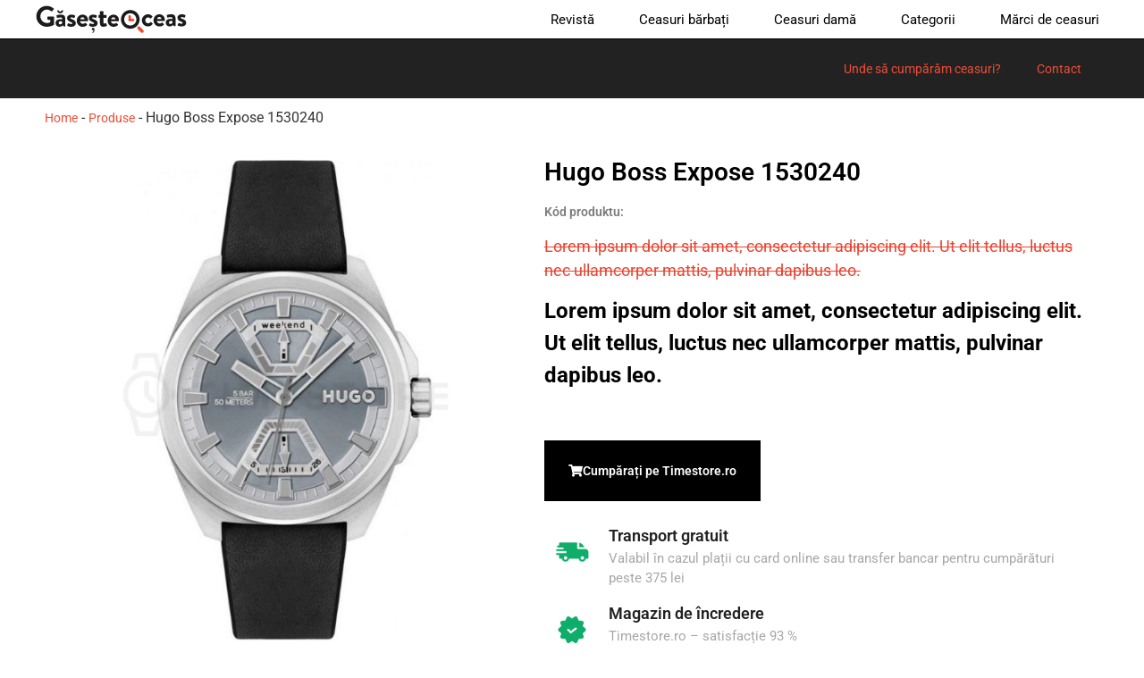

--- FILE ---
content_type: text/html; charset=UTF-8
request_url: https://www.gasesteceas.ro/produse/hugo-boss-expose-1530240/
body_size: 16720
content:
<!doctype html><html lang="ro-RO" prefix="og: https://ogp.me/ns#"><head><script data-no-optimize="1">var litespeed_docref=sessionStorage.getItem("litespeed_docref");litespeed_docref&&(Object.defineProperty(document,"referrer",{get:function(){return litespeed_docref}}),sessionStorage.removeItem("litespeed_docref"));</script> <meta charset="UTF-8"><meta name="viewport" content="width=device-width, initial-scale=1"><link rel="profile" href="https://gmpg.org/xfn/11"><style>img:is([sizes="auto" i], [sizes^="auto," i]) { contain-intrinsic-size: 3000px 1500px }</style><title>Hugo Boss Expose 1530240 - Găseșteceas</title><meta name="robots" content="follow, index, max-snippet:-1, max-video-preview:-1, max-image-preview:large"/><link rel="canonical" href="https://www.gasesteceas.ro/produse/hugo-boss-expose-1530240/" /><meta property="og:locale" content="ro_RO" /><meta property="og:type" content="article" /><meta property="og:title" content="Hugo Boss Expose 1530240 - Găseșteceas" /><meta property="og:url" content="https://www.gasesteceas.ro/produse/hugo-boss-expose-1530240/" /><meta property="og:site_name" content="Găseșteceas" /><meta property="og:updated_time" content="2023-06-29T09:00:35+03:00" /><meta property="og:image" content="https://www.gasesteceas.ro/wp-content/uploads/2023/06/2018072-1.jpg" /><meta property="og:image:secure_url" content="https://www.gasesteceas.ro/wp-content/uploads/2023/06/2018072-1.jpg" /><meta property="og:image:width" content="700" /><meta property="og:image:height" content="700" /><meta property="og:image:alt" content="Hugo Boss Expose 1530240" /><meta property="og:image:type" content="image/jpeg" /><meta name="twitter:card" content="summary_large_image" /><meta name="twitter:title" content="Hugo Boss Expose 1530240 - Găseșteceas" /><meta name="twitter:image" content="https://www.gasesteceas.ro/wp-content/uploads/2023/06/2018072-1.jpg" /> <script type="application/ld+json" class="rank-math-schema">{"@context":"https://schema.org","@graph":[{"@type":"BreadcrumbList","@id":"https://www.gasesteceas.ro/produse/hugo-boss-expose-1530240/#breadcrumb","itemListElement":[{"@type":"ListItem","position":"1","item":{"@id":"https://www.gasesteceas.ro","name":"Home"}},{"@type":"ListItem","position":"2","item":{"@id":"https://www.gasesteceas.ro/produse/","name":"Produse"}},{"@type":"ListItem","position":"3","item":{"@id":"https://www.gasesteceas.ro/produse/hugo-boss-expose-1530240/","name":"Hugo Boss Expose 1530240"}}]}]}</script> <link rel="alternate" type="application/rss+xml" title="Găseșteceas &raquo; Flux" href="https://www.gasesteceas.ro/feed/" /><link rel="alternate" type="application/rss+xml" title="Găseșteceas &raquo; Flux comentarii" href="https://www.gasesteceas.ro/comments/feed/" /><link rel="alternate" type="application/rss+xml" title="Flux comentarii Găseșteceas &raquo; Hugo Boss Expose 1530240" href="https://www.gasesteceas.ro/produse/hugo-boss-expose-1530240/feed/" /><link data-optimized="2" rel="stylesheet" href="https://www.gasesteceas.ro/wp-content/litespeed/css/ae349660a14fe9edae48ce1eff87d8b5.css?ver=fc852" /><style id='global-styles-inline-css'>:root{--wp--preset--aspect-ratio--square: 1;--wp--preset--aspect-ratio--4-3: 4/3;--wp--preset--aspect-ratio--3-4: 3/4;--wp--preset--aspect-ratio--3-2: 3/2;--wp--preset--aspect-ratio--2-3: 2/3;--wp--preset--aspect-ratio--16-9: 16/9;--wp--preset--aspect-ratio--9-16: 9/16;--wp--preset--color--black: #000000;--wp--preset--color--cyan-bluish-gray: #abb8c3;--wp--preset--color--white: #ffffff;--wp--preset--color--pale-pink: #f78da7;--wp--preset--color--vivid-red: #cf2e2e;--wp--preset--color--luminous-vivid-orange: #ff6900;--wp--preset--color--luminous-vivid-amber: #fcb900;--wp--preset--color--light-green-cyan: #7bdcb5;--wp--preset--color--vivid-green-cyan: #00d084;--wp--preset--color--pale-cyan-blue: #8ed1fc;--wp--preset--color--vivid-cyan-blue: #0693e3;--wp--preset--color--vivid-purple: #9b51e0;--wp--preset--gradient--vivid-cyan-blue-to-vivid-purple: linear-gradient(135deg,rgba(6,147,227,1) 0%,rgb(155,81,224) 100%);--wp--preset--gradient--light-green-cyan-to-vivid-green-cyan: linear-gradient(135deg,rgb(122,220,180) 0%,rgb(0,208,130) 100%);--wp--preset--gradient--luminous-vivid-amber-to-luminous-vivid-orange: linear-gradient(135deg,rgba(252,185,0,1) 0%,rgba(255,105,0,1) 100%);--wp--preset--gradient--luminous-vivid-orange-to-vivid-red: linear-gradient(135deg,rgba(255,105,0,1) 0%,rgb(207,46,46) 100%);--wp--preset--gradient--very-light-gray-to-cyan-bluish-gray: linear-gradient(135deg,rgb(238,238,238) 0%,rgb(169,184,195) 100%);--wp--preset--gradient--cool-to-warm-spectrum: linear-gradient(135deg,rgb(74,234,220) 0%,rgb(151,120,209) 20%,rgb(207,42,186) 40%,rgb(238,44,130) 60%,rgb(251,105,98) 80%,rgb(254,248,76) 100%);--wp--preset--gradient--blush-light-purple: linear-gradient(135deg,rgb(255,206,236) 0%,rgb(152,150,240) 100%);--wp--preset--gradient--blush-bordeaux: linear-gradient(135deg,rgb(254,205,165) 0%,rgb(254,45,45) 50%,rgb(107,0,62) 100%);--wp--preset--gradient--luminous-dusk: linear-gradient(135deg,rgb(255,203,112) 0%,rgb(199,81,192) 50%,rgb(65,88,208) 100%);--wp--preset--gradient--pale-ocean: linear-gradient(135deg,rgb(255,245,203) 0%,rgb(182,227,212) 50%,rgb(51,167,181) 100%);--wp--preset--gradient--electric-grass: linear-gradient(135deg,rgb(202,248,128) 0%,rgb(113,206,126) 100%);--wp--preset--gradient--midnight: linear-gradient(135deg,rgb(2,3,129) 0%,rgb(40,116,252) 100%);--wp--preset--font-size--small: 13px;--wp--preset--font-size--medium: 20px;--wp--preset--font-size--large: 36px;--wp--preset--font-size--x-large: 42px;--wp--preset--spacing--20: 0.44rem;--wp--preset--spacing--30: 0.67rem;--wp--preset--spacing--40: 1rem;--wp--preset--spacing--50: 1.5rem;--wp--preset--spacing--60: 2.25rem;--wp--preset--spacing--70: 3.38rem;--wp--preset--spacing--80: 5.06rem;--wp--preset--shadow--natural: 6px 6px 9px rgba(0, 0, 0, 0.2);--wp--preset--shadow--deep: 12px 12px 50px rgba(0, 0, 0, 0.4);--wp--preset--shadow--sharp: 6px 6px 0px rgba(0, 0, 0, 0.2);--wp--preset--shadow--outlined: 6px 6px 0px -3px rgba(255, 255, 255, 1), 6px 6px rgba(0, 0, 0, 1);--wp--preset--shadow--crisp: 6px 6px 0px rgba(0, 0, 0, 1);}:root { --wp--style--global--content-size: 800px;--wp--style--global--wide-size: 1200px; }:where(body) { margin: 0; }.wp-site-blocks > .alignleft { float: left; margin-right: 2em; }.wp-site-blocks > .alignright { float: right; margin-left: 2em; }.wp-site-blocks > .aligncenter { justify-content: center; margin-left: auto; margin-right: auto; }:where(.wp-site-blocks) > * { margin-block-start: 24px; margin-block-end: 0; }:where(.wp-site-blocks) > :first-child { margin-block-start: 0; }:where(.wp-site-blocks) > :last-child { margin-block-end: 0; }:root { --wp--style--block-gap: 24px; }:root :where(.is-layout-flow) > :first-child{margin-block-start: 0;}:root :where(.is-layout-flow) > :last-child{margin-block-end: 0;}:root :where(.is-layout-flow) > *{margin-block-start: 24px;margin-block-end: 0;}:root :where(.is-layout-constrained) > :first-child{margin-block-start: 0;}:root :where(.is-layout-constrained) > :last-child{margin-block-end: 0;}:root :where(.is-layout-constrained) > *{margin-block-start: 24px;margin-block-end: 0;}:root :where(.is-layout-flex){gap: 24px;}:root :where(.is-layout-grid){gap: 24px;}.is-layout-flow > .alignleft{float: left;margin-inline-start: 0;margin-inline-end: 2em;}.is-layout-flow > .alignright{float: right;margin-inline-start: 2em;margin-inline-end: 0;}.is-layout-flow > .aligncenter{margin-left: auto !important;margin-right: auto !important;}.is-layout-constrained > .alignleft{float: left;margin-inline-start: 0;margin-inline-end: 2em;}.is-layout-constrained > .alignright{float: right;margin-inline-start: 2em;margin-inline-end: 0;}.is-layout-constrained > .aligncenter{margin-left: auto !important;margin-right: auto !important;}.is-layout-constrained > :where(:not(.alignleft):not(.alignright):not(.alignfull)){max-width: var(--wp--style--global--content-size);margin-left: auto !important;margin-right: auto !important;}.is-layout-constrained > .alignwide{max-width: var(--wp--style--global--wide-size);}body .is-layout-flex{display: flex;}.is-layout-flex{flex-wrap: wrap;align-items: center;}.is-layout-flex > :is(*, div){margin: 0;}body .is-layout-grid{display: grid;}.is-layout-grid > :is(*, div){margin: 0;}body{padding-top: 0px;padding-right: 0px;padding-bottom: 0px;padding-left: 0px;}a:where(:not(.wp-element-button)){text-decoration: underline;}:root :where(.wp-element-button, .wp-block-button__link){background-color: #32373c;border-width: 0;color: #fff;font-family: inherit;font-size: inherit;line-height: inherit;padding: calc(0.667em + 2px) calc(1.333em + 2px);text-decoration: none;}.has-black-color{color: var(--wp--preset--color--black) !important;}.has-cyan-bluish-gray-color{color: var(--wp--preset--color--cyan-bluish-gray) !important;}.has-white-color{color: var(--wp--preset--color--white) !important;}.has-pale-pink-color{color: var(--wp--preset--color--pale-pink) !important;}.has-vivid-red-color{color: var(--wp--preset--color--vivid-red) !important;}.has-luminous-vivid-orange-color{color: var(--wp--preset--color--luminous-vivid-orange) !important;}.has-luminous-vivid-amber-color{color: var(--wp--preset--color--luminous-vivid-amber) !important;}.has-light-green-cyan-color{color: var(--wp--preset--color--light-green-cyan) !important;}.has-vivid-green-cyan-color{color: var(--wp--preset--color--vivid-green-cyan) !important;}.has-pale-cyan-blue-color{color: var(--wp--preset--color--pale-cyan-blue) !important;}.has-vivid-cyan-blue-color{color: var(--wp--preset--color--vivid-cyan-blue) !important;}.has-vivid-purple-color{color: var(--wp--preset--color--vivid-purple) !important;}.has-black-background-color{background-color: var(--wp--preset--color--black) !important;}.has-cyan-bluish-gray-background-color{background-color: var(--wp--preset--color--cyan-bluish-gray) !important;}.has-white-background-color{background-color: var(--wp--preset--color--white) !important;}.has-pale-pink-background-color{background-color: var(--wp--preset--color--pale-pink) !important;}.has-vivid-red-background-color{background-color: var(--wp--preset--color--vivid-red) !important;}.has-luminous-vivid-orange-background-color{background-color: var(--wp--preset--color--luminous-vivid-orange) !important;}.has-luminous-vivid-amber-background-color{background-color: var(--wp--preset--color--luminous-vivid-amber) !important;}.has-light-green-cyan-background-color{background-color: var(--wp--preset--color--light-green-cyan) !important;}.has-vivid-green-cyan-background-color{background-color: var(--wp--preset--color--vivid-green-cyan) !important;}.has-pale-cyan-blue-background-color{background-color: var(--wp--preset--color--pale-cyan-blue) !important;}.has-vivid-cyan-blue-background-color{background-color: var(--wp--preset--color--vivid-cyan-blue) !important;}.has-vivid-purple-background-color{background-color: var(--wp--preset--color--vivid-purple) !important;}.has-black-border-color{border-color: var(--wp--preset--color--black) !important;}.has-cyan-bluish-gray-border-color{border-color: var(--wp--preset--color--cyan-bluish-gray) !important;}.has-white-border-color{border-color: var(--wp--preset--color--white) !important;}.has-pale-pink-border-color{border-color: var(--wp--preset--color--pale-pink) !important;}.has-vivid-red-border-color{border-color: var(--wp--preset--color--vivid-red) !important;}.has-luminous-vivid-orange-border-color{border-color: var(--wp--preset--color--luminous-vivid-orange) !important;}.has-luminous-vivid-amber-border-color{border-color: var(--wp--preset--color--luminous-vivid-amber) !important;}.has-light-green-cyan-border-color{border-color: var(--wp--preset--color--light-green-cyan) !important;}.has-vivid-green-cyan-border-color{border-color: var(--wp--preset--color--vivid-green-cyan) !important;}.has-pale-cyan-blue-border-color{border-color: var(--wp--preset--color--pale-cyan-blue) !important;}.has-vivid-cyan-blue-border-color{border-color: var(--wp--preset--color--vivid-cyan-blue) !important;}.has-vivid-purple-border-color{border-color: var(--wp--preset--color--vivid-purple) !important;}.has-vivid-cyan-blue-to-vivid-purple-gradient-background{background: var(--wp--preset--gradient--vivid-cyan-blue-to-vivid-purple) !important;}.has-light-green-cyan-to-vivid-green-cyan-gradient-background{background: var(--wp--preset--gradient--light-green-cyan-to-vivid-green-cyan) !important;}.has-luminous-vivid-amber-to-luminous-vivid-orange-gradient-background{background: var(--wp--preset--gradient--luminous-vivid-amber-to-luminous-vivid-orange) !important;}.has-luminous-vivid-orange-to-vivid-red-gradient-background{background: var(--wp--preset--gradient--luminous-vivid-orange-to-vivid-red) !important;}.has-very-light-gray-to-cyan-bluish-gray-gradient-background{background: var(--wp--preset--gradient--very-light-gray-to-cyan-bluish-gray) !important;}.has-cool-to-warm-spectrum-gradient-background{background: var(--wp--preset--gradient--cool-to-warm-spectrum) !important;}.has-blush-light-purple-gradient-background{background: var(--wp--preset--gradient--blush-light-purple) !important;}.has-blush-bordeaux-gradient-background{background: var(--wp--preset--gradient--blush-bordeaux) !important;}.has-luminous-dusk-gradient-background{background: var(--wp--preset--gradient--luminous-dusk) !important;}.has-pale-ocean-gradient-background{background: var(--wp--preset--gradient--pale-ocean) !important;}.has-electric-grass-gradient-background{background: var(--wp--preset--gradient--electric-grass) !important;}.has-midnight-gradient-background{background: var(--wp--preset--gradient--midnight) !important;}.has-small-font-size{font-size: var(--wp--preset--font-size--small) !important;}.has-medium-font-size{font-size: var(--wp--preset--font-size--medium) !important;}.has-large-font-size{font-size: var(--wp--preset--font-size--large) !important;}.has-x-large-font-size{font-size: var(--wp--preset--font-size--x-large) !important;}
:root :where(.wp-block-pullquote){font-size: 1.5em;line-height: 1.6;}</style><style id='elementor-icons-inline-css'>.elementor-add-new-section .elementor-add-templately-promo-button{
            background-color: #5d4fff;
            background-image: url(https://www.gasesteceas.ro/wp-content/plugins/essential-addons-for-elementor-lite/assets/admin/images/templately/logo-icon.svg);
            background-repeat: no-repeat;
            background-position: center center;
            position: relative;
        }
        
		.elementor-add-new-section .elementor-add-templately-promo-button > i{
            height: 12px;
        }
        
        body .elementor-add-new-section .elementor-add-section-area-button {
            margin-left: 0;
        }

		.elementor-add-new-section .elementor-add-templately-promo-button{
            background-color: #5d4fff;
            background-image: url(https://www.gasesteceas.ro/wp-content/plugins/essential-addons-for-elementor-lite/assets/admin/images/templately/logo-icon.svg);
            background-repeat: no-repeat;
            background-position: center center;
            position: relative;
        }
        
		.elementor-add-new-section .elementor-add-templately-promo-button > i{
            height: 12px;
        }
        
        body .elementor-add-new-section .elementor-add-section-area-button {
            margin-left: 0;
        }</style> <script type="litespeed/javascript" data-src="https://www.gasesteceas.ro/wp-includes/js/jquery/jquery.min.js" id="jquery-core-js"></script> <link rel="https://api.w.org/" href="https://www.gasesteceas.ro/wp-json/" /><link rel="alternate" title="JSON" type="application/json" href="https://www.gasesteceas.ro/wp-json/wp/v2/produse/59791" /><link rel="EditURI" type="application/rsd+xml" title="RSD" href="https://www.gasesteceas.ro/xmlrpc.php?rsd" /><meta name="generator" content="WordPress 6.8.3" /><link rel='shortlink' href='https://www.gasesteceas.ro/?p=59791' /><link rel="alternate" title="oEmbed (JSON)" type="application/json+oembed" href="https://www.gasesteceas.ro/wp-json/oembed/1.0/embed?url=https%3A%2F%2Fwww.gasesteceas.ro%2Fproduse%2Fhugo-boss-expose-1530240%2F" /><link rel="alternate" title="oEmbed (XML)" type="text/xml+oembed" href="https://www.gasesteceas.ro/wp-json/oembed/1.0/embed?url=https%3A%2F%2Fwww.gasesteceas.ro%2Fproduse%2Fhugo-boss-expose-1530240%2F&#038;format=xml" />
 <script type="litespeed/javascript" data-src="https://www.googletagmanager.com/gtag/js?id=UA-185246845-1"></script> <script type="litespeed/javascript">window.dataLayer=window.dataLayer||[];function gtag(){dataLayer.push(arguments)}
gtag('js',new Date());gtag('config','UA-185246845-1')</script>  <script type="litespeed/javascript" data-src="https://www.googletagmanager.com/gtag/js?id=G-JR91HMDXL8"></script> <script type="litespeed/javascript">window.dataLayer=window.dataLayer||[];function gtag(){dataLayer.push(arguments)}
gtag('js',new Date());gtag('config','G-JR91HMDXL8')</script> <meta name="google-adsense-account" content="ca-pub-8271401500370188"><meta name="generator" content="Elementor 3.33.1; features: additional_custom_breakpoints; settings: css_print_method-external, google_font-enabled, font_display-auto">
 <script type="litespeed/javascript" data-src="https://www.googletagmanager.com/gtag/js?id=UA-185246845-1"></script> <script type="litespeed/javascript">window.dataLayer=window.dataLayer||[];function gtag(){dataLayer.push(arguments)}
gtag('js',new Date());gtag('config','UA-185246845-1')</script> <style>.e-con.e-parent:nth-of-type(n+4):not(.e-lazyloaded):not(.e-no-lazyload),
				.e-con.e-parent:nth-of-type(n+4):not(.e-lazyloaded):not(.e-no-lazyload) * {
					background-image: none !important;
				}
				@media screen and (max-height: 1024px) {
					.e-con.e-parent:nth-of-type(n+3):not(.e-lazyloaded):not(.e-no-lazyload),
					.e-con.e-parent:nth-of-type(n+3):not(.e-lazyloaded):not(.e-no-lazyload) * {
						background-image: none !important;
					}
				}
				@media screen and (max-height: 640px) {
					.e-con.e-parent:nth-of-type(n+2):not(.e-lazyloaded):not(.e-no-lazyload),
					.e-con.e-parent:nth-of-type(n+2):not(.e-lazyloaded):not(.e-no-lazyload) * {
						background-image: none !important;
					}
				}</style><link rel="icon" href="https://www.gasesteceas.ro/wp-content/uploads/2021/06/cropped-nh-favicon-32x32.png" sizes="32x32" /><link rel="icon" href="https://www.gasesteceas.ro/wp-content/uploads/2021/06/cropped-nh-favicon-192x192.png" sizes="192x192" /><link rel="apple-touch-icon" href="https://www.gasesteceas.ro/wp-content/uploads/2021/06/cropped-nh-favicon-180x180.png" /><meta name="msapplication-TileImage" content="https://www.gasesteceas.ro/wp-content/uploads/2021/06/cropped-nh-favicon-270x270.png" /></head><body class="wp-singular produse-template-default single single-produse postid-59791 wp-embed-responsive wp-theme-hello-elementor hello-elementor-default elementor-default elementor-kit-12516 elementor-page-61202"><a class="skip-link screen-reader-text" href="#content">Sari la conținut</a><header data-elementor-type="header" data-elementor-id="12241" class="elementor elementor-12241 elementor-location-header" data-elementor-post-type="elementor_library"><section class="elementor-section elementor-top-section elementor-element elementor-element-747de4ca elementor-section-height-min-height elementor-section-items-stretch elementor-section-boxed elementor-section-height-default" data-id="747de4ca" data-element_type="section" data-settings="{&quot;background_background&quot;:&quot;classic&quot;,&quot;sticky&quot;:&quot;top&quot;,&quot;sticky_on&quot;:[&quot;desktop&quot;,&quot;tablet&quot;,&quot;mobile&quot;],&quot;sticky_offset&quot;:0,&quot;sticky_effects_offset&quot;:0,&quot;sticky_anchor_link_offset&quot;:0}"><div class="elementor-container elementor-column-gap-default"><div class="elementor-column elementor-col-50 elementor-top-column elementor-element elementor-element-1cdfa043" data-id="1cdfa043" data-element_type="column"><div class="elementor-widget-wrap elementor-element-populated"><div class="elementor-element elementor-element-7e48d758 elementor-widget elementor-widget-image" data-id="7e48d758" data-element_type="widget" data-widget_type="image.default"><div class="elementor-widget-container">
<a href="https://www.gasesteceas.ro">
<img data-lazyloaded="1" src="[data-uri]" width="1517" height="280" data-src="https://www.gasesteceas.ro/wp-content/uploads/2021/05/ro-gasesteceas-logo-blck.svg" class="attachment-full size-full wp-image-10556" alt="" />								</a></div></div></div></div><div class="elementor-column elementor-col-50 elementor-top-column elementor-element elementor-element-1431fcf1" data-id="1431fcf1" data-element_type="column"><div class="elementor-widget-wrap elementor-element-populated"><div class="elementor-element elementor-element-4428af8c elementor-nav-menu__align-end elementor-nav-menu--stretch elementor-nav-menu--dropdown-tablet elementor-nav-menu__text-align-aside elementor-nav-menu--toggle elementor-nav-menu--burger elementor-widget elementor-widget-nav-menu" data-id="4428af8c" data-element_type="widget" data-settings="{&quot;full_width&quot;:&quot;stretch&quot;,&quot;layout&quot;:&quot;horizontal&quot;,&quot;submenu_icon&quot;:{&quot;value&quot;:&quot;&lt;i class=\&quot;fas fa-caret-down\&quot; aria-hidden=\&quot;true\&quot;&gt;&lt;\/i&gt;&quot;,&quot;library&quot;:&quot;fa-solid&quot;},&quot;toggle&quot;:&quot;burger&quot;}" data-widget_type="nav-menu.default"><div class="elementor-widget-container"><nav aria-label="Menu" class="elementor-nav-menu--main elementor-nav-menu__container elementor-nav-menu--layout-horizontal e--pointer-underline e--animation-fade"><ul id="menu-1-4428af8c" class="elementor-nav-menu"><li class="menu-item menu-item-type-post_type menu-item-object-page menu-item-309"><a href="https://www.gasesteceas.ro/revista-despre-ceasuri/" class="elementor-item">Revistă</a></li><li class="menu-item menu-item-type-post_type menu-item-object-page menu-item-has-children menu-item-2582"><a href="https://www.gasesteceas.ro/ceasuri-barbati/" class="elementor-item">Ceasuri bărbați</a><ul class="sub-menu elementor-nav-menu--dropdown"><li class="menu-item menu-item-type-post_type menu-item-object-page menu-item-3427"><a href="https://www.gasesteceas.ro/ceasuri-barbati/ceasuri-barbati-casio/" class="elementor-sub-item">Casio</a></li><li class="menu-item menu-item-type-post_type menu-item-object-page menu-item-3604"><a href="https://www.gasesteceas.ro/ceasuri-barbati/ceasuri-barbati-festina/" class="elementor-sub-item">Festina</a></li><li class="menu-item menu-item-type-post_type menu-item-object-page menu-item-3775"><a href="https://www.gasesteceas.ro/ceasuri-barbati/ceasuri-barbati-diesel/" class="elementor-sub-item">Diesel</a></li><li class="menu-item menu-item-type-post_type menu-item-object-page menu-item-5956"><a href="https://www.gasesteceas.ro/ceasuri-barbati/ceasuri-barbati-emporio-armani/" class="elementor-sub-item">Emporio Armani</a></li><li class="menu-item menu-item-type-post_type menu-item-object-page menu-item-3700"><a href="https://www.gasesteceas.ro/ceasuri-barbati/ceasuri-barbati-fossil/" class="elementor-sub-item">Fossil</a></li><li class="menu-item menu-item-type-post_type menu-item-object-page menu-item-6573"><a href="https://www.gasesteceas.ro/ceasuri-barbati/ceasuri-barbati-vostok-europe/" class="elementor-sub-item">Vostok Europe</a></li><li class="menu-item menu-item-type-post_type menu-item-object-page menu-item-6574"><a href="https://www.gasesteceas.ro/ceasuri-barbati/" class="elementor-sub-item">Toate mărcile</a></li></ul></li><li class="menu-item menu-item-type-post_type menu-item-object-page menu-item-has-children menu-item-2581"><a href="https://www.gasesteceas.ro/ceasuri-dama/" class="elementor-item">Ceasuri damă</a><ul class="sub-menu elementor-nav-menu--dropdown"><li class="menu-item menu-item-type-post_type menu-item-object-page menu-item-2869"><a href="https://www.gasesteceas.ro/ceasuri-dama/ceasuri-dama-michael-kors/" class="elementor-sub-item">Michael Kors</a></li><li class="menu-item menu-item-type-post_type menu-item-object-page menu-item-3511"><a href="https://www.gasesteceas.ro/ceasuri-dama/ceasuri-dama-festina/" class="elementor-sub-item">Festina</a></li><li class="menu-item menu-item-type-post_type menu-item-object-page menu-item-3903"><a href="https://www.gasesteceas.ro/ceasuri-dama/ceasuri-dama-daniel-wellington/" class="elementor-sub-item">Daniel Wellington</a></li><li class="menu-item menu-item-type-post_type menu-item-object-page menu-item-4143"><a href="https://www.gasesteceas.ro/ceasuri-dama/guess/" class="elementor-sub-item">Guess</a></li><li class="menu-item menu-item-type-post_type menu-item-object-page menu-item-4406"><a href="https://www.gasesteceas.ro/ceasuri-dama/ceasuri-dama-tommy-hilfiger/" class="elementor-sub-item">Tommy Hilfiger</a></li><li class="menu-item menu-item-type-post_type menu-item-object-page menu-item-6303"><a href="https://www.gasesteceas.ro/ceasuri-dama/mvmt/" class="elementor-sub-item">MVMT</a></li><li class="menu-item menu-item-type-post_type menu-item-object-page menu-item-6575"><a href="https://www.gasesteceas.ro/ceasuri-dama/" class="elementor-sub-item">Toate mărcile</a></li></ul></li><li class="menu-item menu-item-type-post_type menu-item-object-page menu-item-has-children menu-item-6210"><a href="https://www.gasesteceas.ro/categoria-ceasurilor/" class="elementor-item">Categorii</a><ul class="sub-menu elementor-nav-menu--dropdown"><li class="menu-item menu-item-type-post_type menu-item-object-page menu-item-11232"><a href="https://www.gasesteceas.ro/categoria-ceasurilor/ceasurile-digitale/" class="elementor-sub-item">Ceasurile digitale</a></li><li class="menu-item menu-item-type-post_type menu-item-object-page menu-item-10649"><a href="https://www.gasesteceas.ro/categoria-ceasurilor/ceasuri-ieftine/" class="elementor-sub-item">Ceasuri ieftine</a></li><li class="menu-item menu-item-type-post_type menu-item-object-page menu-item-10727"><a href="https://www.gasesteceas.ro/categoria-ceasurilor/ceasuri-de-scufundare/" class="elementor-sub-item">Ceasuri de scufundare</a></li><li class="menu-item menu-item-type-post_type menu-item-object-page menu-item-6211"><a href="https://www.gasesteceas.ro/categoria-ceasurilor/ceasuri-luxuriante/" class="elementor-sub-item">Ceasuri luxuriante</a></li><li class="menu-item menu-item-type-post_type menu-item-object-page menu-item-6467"><a href="https://www.gasesteceas.ro/categoria-ceasurilor/ceasuri-sport/" class="elementor-sub-item">Ceasuri sport</a></li><li class="menu-item menu-item-type-post_type menu-item-object-page menu-item-6930"><a href="https://www.gasesteceas.ro/categoria-ceasurilor/ceasuri-de-moda/" class="elementor-sub-item">Ceasuri de modă</a></li></ul></li><li class="menu-item menu-item-type-post_type menu-item-object-page menu-item-6959"><a href="https://www.gasesteceas.ro/marci-de-ceasuri/" class="elementor-item">Mărci de ceasuri</a></li></ul></nav><div class="elementor-menu-toggle" role="button" tabindex="0" aria-label="Menu Toggle" aria-expanded="false">
<i aria-hidden="true" role="presentation" class="elementor-menu-toggle__icon--open eicon-menu-bar"></i><i aria-hidden="true" role="presentation" class="elementor-menu-toggle__icon--close eicon-close"></i></div><nav class="elementor-nav-menu--dropdown elementor-nav-menu__container" aria-hidden="true"><ul id="menu-2-4428af8c" class="elementor-nav-menu"><li class="menu-item menu-item-type-post_type menu-item-object-page menu-item-309"><a href="https://www.gasesteceas.ro/revista-despre-ceasuri/" class="elementor-item" tabindex="-1">Revistă</a></li><li class="menu-item menu-item-type-post_type menu-item-object-page menu-item-has-children menu-item-2582"><a href="https://www.gasesteceas.ro/ceasuri-barbati/" class="elementor-item" tabindex="-1">Ceasuri bărbați</a><ul class="sub-menu elementor-nav-menu--dropdown"><li class="menu-item menu-item-type-post_type menu-item-object-page menu-item-3427"><a href="https://www.gasesteceas.ro/ceasuri-barbati/ceasuri-barbati-casio/" class="elementor-sub-item" tabindex="-1">Casio</a></li><li class="menu-item menu-item-type-post_type menu-item-object-page menu-item-3604"><a href="https://www.gasesteceas.ro/ceasuri-barbati/ceasuri-barbati-festina/" class="elementor-sub-item" tabindex="-1">Festina</a></li><li class="menu-item menu-item-type-post_type menu-item-object-page menu-item-3775"><a href="https://www.gasesteceas.ro/ceasuri-barbati/ceasuri-barbati-diesel/" class="elementor-sub-item" tabindex="-1">Diesel</a></li><li class="menu-item menu-item-type-post_type menu-item-object-page menu-item-5956"><a href="https://www.gasesteceas.ro/ceasuri-barbati/ceasuri-barbati-emporio-armani/" class="elementor-sub-item" tabindex="-1">Emporio Armani</a></li><li class="menu-item menu-item-type-post_type menu-item-object-page menu-item-3700"><a href="https://www.gasesteceas.ro/ceasuri-barbati/ceasuri-barbati-fossil/" class="elementor-sub-item" tabindex="-1">Fossil</a></li><li class="menu-item menu-item-type-post_type menu-item-object-page menu-item-6573"><a href="https://www.gasesteceas.ro/ceasuri-barbati/ceasuri-barbati-vostok-europe/" class="elementor-sub-item" tabindex="-1">Vostok Europe</a></li><li class="menu-item menu-item-type-post_type menu-item-object-page menu-item-6574"><a href="https://www.gasesteceas.ro/ceasuri-barbati/" class="elementor-sub-item" tabindex="-1">Toate mărcile</a></li></ul></li><li class="menu-item menu-item-type-post_type menu-item-object-page menu-item-has-children menu-item-2581"><a href="https://www.gasesteceas.ro/ceasuri-dama/" class="elementor-item" tabindex="-1">Ceasuri damă</a><ul class="sub-menu elementor-nav-menu--dropdown"><li class="menu-item menu-item-type-post_type menu-item-object-page menu-item-2869"><a href="https://www.gasesteceas.ro/ceasuri-dama/ceasuri-dama-michael-kors/" class="elementor-sub-item" tabindex="-1">Michael Kors</a></li><li class="menu-item menu-item-type-post_type menu-item-object-page menu-item-3511"><a href="https://www.gasesteceas.ro/ceasuri-dama/ceasuri-dama-festina/" class="elementor-sub-item" tabindex="-1">Festina</a></li><li class="menu-item menu-item-type-post_type menu-item-object-page menu-item-3903"><a href="https://www.gasesteceas.ro/ceasuri-dama/ceasuri-dama-daniel-wellington/" class="elementor-sub-item" tabindex="-1">Daniel Wellington</a></li><li class="menu-item menu-item-type-post_type menu-item-object-page menu-item-4143"><a href="https://www.gasesteceas.ro/ceasuri-dama/guess/" class="elementor-sub-item" tabindex="-1">Guess</a></li><li class="menu-item menu-item-type-post_type menu-item-object-page menu-item-4406"><a href="https://www.gasesteceas.ro/ceasuri-dama/ceasuri-dama-tommy-hilfiger/" class="elementor-sub-item" tabindex="-1">Tommy Hilfiger</a></li><li class="menu-item menu-item-type-post_type menu-item-object-page menu-item-6303"><a href="https://www.gasesteceas.ro/ceasuri-dama/mvmt/" class="elementor-sub-item" tabindex="-1">MVMT</a></li><li class="menu-item menu-item-type-post_type menu-item-object-page menu-item-6575"><a href="https://www.gasesteceas.ro/ceasuri-dama/" class="elementor-sub-item" tabindex="-1">Toate mărcile</a></li></ul></li><li class="menu-item menu-item-type-post_type menu-item-object-page menu-item-has-children menu-item-6210"><a href="https://www.gasesteceas.ro/categoria-ceasurilor/" class="elementor-item" tabindex="-1">Categorii</a><ul class="sub-menu elementor-nav-menu--dropdown"><li class="menu-item menu-item-type-post_type menu-item-object-page menu-item-11232"><a href="https://www.gasesteceas.ro/categoria-ceasurilor/ceasurile-digitale/" class="elementor-sub-item" tabindex="-1">Ceasurile digitale</a></li><li class="menu-item menu-item-type-post_type menu-item-object-page menu-item-10649"><a href="https://www.gasesteceas.ro/categoria-ceasurilor/ceasuri-ieftine/" class="elementor-sub-item" tabindex="-1">Ceasuri ieftine</a></li><li class="menu-item menu-item-type-post_type menu-item-object-page menu-item-10727"><a href="https://www.gasesteceas.ro/categoria-ceasurilor/ceasuri-de-scufundare/" class="elementor-sub-item" tabindex="-1">Ceasuri de scufundare</a></li><li class="menu-item menu-item-type-post_type menu-item-object-page menu-item-6211"><a href="https://www.gasesteceas.ro/categoria-ceasurilor/ceasuri-luxuriante/" class="elementor-sub-item" tabindex="-1">Ceasuri luxuriante</a></li><li class="menu-item menu-item-type-post_type menu-item-object-page menu-item-6467"><a href="https://www.gasesteceas.ro/categoria-ceasurilor/ceasuri-sport/" class="elementor-sub-item" tabindex="-1">Ceasuri sport</a></li><li class="menu-item menu-item-type-post_type menu-item-object-page menu-item-6930"><a href="https://www.gasesteceas.ro/categoria-ceasurilor/ceasuri-de-moda/" class="elementor-sub-item" tabindex="-1">Ceasuri de modă</a></li></ul></li><li class="menu-item menu-item-type-post_type menu-item-object-page menu-item-6959"><a href="https://www.gasesteceas.ro/marci-de-ceasuri/" class="elementor-item" tabindex="-1">Mărci de ceasuri</a></li></ul></nav></div></div></div></div></div></section><section class="elementor-section elementor-top-section elementor-element elementor-element-5f2a14d8 elementor-hidden-tablet elementor-hidden-mobile elementor-section-boxed elementor-section-height-default elementor-section-height-default" data-id="5f2a14d8" data-element_type="section" data-settings="{&quot;background_background&quot;:&quot;classic&quot;}"><div class="elementor-container elementor-column-gap-default"><div class="elementor-column elementor-col-100 elementor-top-column elementor-element elementor-element-15b25c6b" data-id="15b25c6b" data-element_type="column"><div class="elementor-widget-wrap elementor-element-populated"><div class="elementor-element elementor-element-3cb57c53 elementor-nav-menu__align-end elementor-nav-menu--dropdown-tablet elementor-nav-menu__text-align-aside elementor-nav-menu--toggle elementor-nav-menu--burger elementor-widget elementor-widget-nav-menu" data-id="3cb57c53" data-element_type="widget" data-settings="{&quot;layout&quot;:&quot;horizontal&quot;,&quot;submenu_icon&quot;:{&quot;value&quot;:&quot;&lt;i class=\&quot;fas fa-caret-down\&quot; aria-hidden=\&quot;true\&quot;&gt;&lt;\/i&gt;&quot;,&quot;library&quot;:&quot;fa-solid&quot;},&quot;toggle&quot;:&quot;burger&quot;}" data-widget_type="nav-menu.default"><div class="elementor-widget-container"><nav aria-label="Menu" class="elementor-nav-menu--main elementor-nav-menu__container elementor-nav-menu--layout-horizontal e--pointer-underline e--animation-fade"><ul id="menu-1-3cb57c53" class="elementor-nav-menu"><li class="menu-item menu-item-type-post_type menu-item-object-page menu-item-6780"><a href="https://www.gasesteceas.ro/unde-sa-cumparam-ceasuri/" class="elementor-item">Unde să cumpărăm ceasuri?</a></li><li class="menu-item menu-item-type-post_type menu-item-object-page menu-item-6782"><a href="https://www.gasesteceas.ro/contact/" class="elementor-item">Contact</a></li></ul></nav><div class="elementor-menu-toggle" role="button" tabindex="0" aria-label="Menu Toggle" aria-expanded="false">
<i aria-hidden="true" role="presentation" class="elementor-menu-toggle__icon--open eicon-menu-bar"></i><i aria-hidden="true" role="presentation" class="elementor-menu-toggle__icon--close eicon-close"></i></div><nav class="elementor-nav-menu--dropdown elementor-nav-menu__container" aria-hidden="true"><ul id="menu-2-3cb57c53" class="elementor-nav-menu"><li class="menu-item menu-item-type-post_type menu-item-object-page menu-item-6780"><a href="https://www.gasesteceas.ro/unde-sa-cumparam-ceasuri/" class="elementor-item" tabindex="-1">Unde să cumpărăm ceasuri?</a></li><li class="menu-item menu-item-type-post_type menu-item-object-page menu-item-6782"><a href="https://www.gasesteceas.ro/contact/" class="elementor-item" tabindex="-1">Contact</a></li></ul></nav></div></div></div></div></div></section></header><div data-elementor-type="single-post" data-elementor-id="61202" class="elementor elementor-61202 elementor-location-single post-59791 produse type-produse status-publish has-post-thumbnail hentry categorii_produse-barbati-ceasuri-hugo-boss" data-elementor-post-type="elementor_library"><section class="elementor-section elementor-top-section elementor-element elementor-element-1c72753d elementor-section-boxed elementor-section-height-default elementor-section-height-default" data-id="1c72753d" data-element_type="section"><div class="elementor-container elementor-column-gap-default"><div class="elementor-column elementor-col-100 elementor-top-column elementor-element elementor-element-4b115530" data-id="4b115530" data-element_type="column"><div class="elementor-widget-wrap elementor-element-populated"><div class="elementor-element elementor-element-705dbe32 elementor-widget elementor-widget-shortcode" data-id="705dbe32" data-element_type="widget" data-widget_type="shortcode.default"><div class="elementor-widget-container"><div class="elementor-shortcode"><nav aria-label="breadcrumbs" class="rank-math-breadcrumb"><p><a href="https://www.gasesteceas.ro">Home</a><span class="separator"> - </span><a href="https://www.gasesteceas.ro/produse/">Produse</a><span class="separator"> - </span><span class="last">Hugo Boss Expose 1530240</span></p></nav></div></div></div></div></div></div></section><section class="elementor-section elementor-top-section elementor-element elementor-element-b4a5366 elementor-section-boxed elementor-section-height-default elementor-section-height-default" data-id="b4a5366" data-element_type="section"><div class="elementor-container elementor-column-gap-default"><div class="elementor-column elementor-col-50 elementor-top-column elementor-element elementor-element-67267d49" data-id="67267d49" data-element_type="column"><div class="elementor-widget-wrap elementor-element-populated"><div class="elementor-element elementor-element-89c5331 elementor-widget elementor-widget-theme-post-featured-image elementor-widget-image" data-id="89c5331" data-element_type="widget" data-widget_type="theme-post-featured-image.default"><div class="elementor-widget-container">
<img data-lazyloaded="1" src="[data-uri]" width="700" height="700" data-src="https://www.gasesteceas.ro/wp-content/uploads/2023/06/2018072-1.jpg" class="attachment-large size-large wp-image-59792" alt="" data-srcset="https://www.gasesteceas.ro/wp-content/uploads/2023/06/2018072-1.jpg 700w, https://www.gasesteceas.ro/wp-content/uploads/2023/06/2018072-1-300x300.jpg 300w, https://www.gasesteceas.ro/wp-content/uploads/2023/06/2018072-1-150x150.jpg 150w" data-sizes="(max-width: 700px) 100vw, 700px" /></div></div></div></div><div class="elementor-column elementor-col-50 elementor-top-column elementor-element elementor-element-74d5abaa" data-id="74d5abaa" data-element_type="column"><div class="elementor-widget-wrap elementor-element-populated"><div class="elementor-element elementor-element-44c56625 elementor-widget elementor-widget-theme-post-title elementor-page-title elementor-widget-heading" data-id="44c56625" data-element_type="widget" data-widget_type="theme-post-title.default"><div class="elementor-widget-container"><h1 class="elementor-heading-title elementor-size-default">Hugo Boss Expose 1530240</h1></div></div><div class="elementor-element elementor-element-1cdcfd31 elementor-widget elementor-widget-text-editor" data-id="1cdcfd31" data-element_type="widget" data-widget_type="text-editor.default"><div class="elementor-widget-container"><p>Kód produktu:</p></div></div><div class="elementor-element elementor-element-69837540 elementor-widget__width-initial elementor-widget elementor-widget-text-editor" data-id="69837540" data-element_type="widget" data-widget_type="text-editor.default"><div class="elementor-widget-container"><p>Lorem ipsum dolor sit amet, consectetur adipiscing elit. Ut elit tellus, luctus nec ullamcorper mattis, pulvinar dapibus leo.</p></div></div><div class="elementor-element elementor-element-7e48d6a2 elementor-widget elementor-widget-text-editor" data-id="7e48d6a2" data-element_type="widget" data-widget_type="text-editor.default"><div class="elementor-widget-container"><p>Lorem ipsum dolor sit amet, consectetur adipiscing elit. Ut elit tellus, luctus nec ullamcorper mattis, pulvinar dapibus leo.</p></div></div><div class="elementor-element elementor-element-4b5935c2 elementor-widget elementor-widget-button" data-id="4b5935c2" data-element_type="widget" data-widget_type="button.default"><div class="elementor-widget-container"><div class="elementor-button-wrapper">
<a class="elementor-button elementor-button-link elementor-size-sm" href="#">
<span class="elementor-button-content-wrapper">
<span class="elementor-button-icon">
<i aria-hidden="true" class="fas fa-shopping-cart"></i>			</span>
<span class="elementor-button-text">Cumpărați pe Timestore.ro</span>
</span>
</a></div></div></div><section class="elementor-section elementor-inner-section elementor-element elementor-element-514af951 elementor-section-boxed elementor-section-height-default elementor-section-height-default" data-id="514af951" data-element_type="section"><div class="elementor-container elementor-column-gap-default"><div class="elementor-column elementor-col-50 elementor-inner-column elementor-element elementor-element-267ca5b9" data-id="267ca5b9" data-element_type="column"><div class="elementor-widget-wrap elementor-element-populated"><div class="elementor-element elementor-element-58ffbb55 elementor-widget elementor-widget-image" data-id="58ffbb55" data-element_type="widget" data-widget_type="image.default"><div class="elementor-widget-container">
<img data-lazyloaded="1" src="[data-uri]" width="57" height="46" data-src="https://www.gasesteceas.ro/wp-content/uploads/2023/06/auto.png" class="attachment-large size-large wp-image-61200" alt="" /></div></div></div></div><div class="elementor-column elementor-col-50 elementor-inner-column elementor-element elementor-element-44b2f9f8" data-id="44b2f9f8" data-element_type="column"><div class="elementor-widget-wrap elementor-element-populated"><div class="elementor-element elementor-element-2533cdaa elementor-widget elementor-widget-heading" data-id="2533cdaa" data-element_type="widget" data-widget_type="heading.default"><div class="elementor-widget-container"><h4 class="elementor-heading-title elementor-size-default">Transport gratuit</h4></div></div><div class="elementor-element elementor-element-4720caec elementor-widget elementor-widget-text-editor" data-id="4720caec" data-element_type="widget" data-widget_type="text-editor.default"><div class="elementor-widget-container"><p>Valabil în cazul plații cu card online sau transfer bancar pentru cumpărături peste 375 lei</p></div></div></div></div></div></section><section class="elementor-section elementor-inner-section elementor-element elementor-element-7212589f elementor-section-boxed elementor-section-height-default elementor-section-height-default" data-id="7212589f" data-element_type="section"><div class="elementor-container elementor-column-gap-default"><div class="elementor-column elementor-col-50 elementor-inner-column elementor-element elementor-element-d676c47" data-id="d676c47" data-element_type="column"><div class="elementor-widget-wrap elementor-element-populated"><div class="elementor-element elementor-element-6fcbc540 elementor-widget elementor-widget-image" data-id="6fcbc540" data-element_type="widget" data-widget_type="image.default"><div class="elementor-widget-container">
<img data-lazyloaded="1" src="[data-uri]" width="57" height="46" data-src="https://www.gasesteceas.ro/wp-content/uploads/2023/06/checkmark.png" class="attachment-large size-large wp-image-61201" alt="" /></div></div></div></div><div class="elementor-column elementor-col-50 elementor-inner-column elementor-element elementor-element-750381d" data-id="750381d" data-element_type="column"><div class="elementor-widget-wrap elementor-element-populated"><div class="elementor-element elementor-element-32e855e3 elementor-widget elementor-widget-heading" data-id="32e855e3" data-element_type="widget" data-widget_type="heading.default"><div class="elementor-widget-container"><h4 class="elementor-heading-title elementor-size-default">Magazin de încredere</h4></div></div><div class="elementor-element elementor-element-492df875 elementor-widget elementor-widget-text-editor" data-id="492df875" data-element_type="widget" data-widget_type="text-editor.default"><div class="elementor-widget-container"><p>Timestore.ro &#8211; satisfacție 93 %</p></div></div></div></div></div></section></div></div></div></section><section class="elementor-section elementor-top-section elementor-element elementor-element-2bd93f8b elementor-section-boxed elementor-section-height-default elementor-section-height-default" data-id="2bd93f8b" data-element_type="section"><div class="elementor-container elementor-column-gap-default"><div class="elementor-column elementor-col-100 elementor-top-column elementor-element elementor-element-7ed6b447" data-id="7ed6b447" data-element_type="column"><div class="elementor-widget-wrap elementor-element-populated"><div class="elementor-element elementor-element-4bbcb130 elementor-widget-divider--view-line elementor-widget elementor-widget-divider" data-id="4bbcb130" data-element_type="widget" data-widget_type="divider.default"><div class="elementor-widget-container"><div class="elementor-divider">
<span class="elementor-divider-separator">
</span></div></div></div><div class="elementor-element elementor-element-7ee08ece elementor-widget elementor-widget-heading" data-id="7ee08ece" data-element_type="widget" data-widget_type="heading.default"><div class="elementor-widget-container"><h3 class="elementor-heading-title elementor-size-default">Despre produs:</h3></div></div></div></div></div></section><section class="elementor-section elementor-top-section elementor-element elementor-element-47225fca elementor-section-boxed elementor-section-height-default elementor-section-height-default" data-id="47225fca" data-element_type="section"><div class="elementor-container elementor-column-gap-default"><div class="elementor-column elementor-col-100 elementor-top-column elementor-element elementor-element-5cde70e6" data-id="5cde70e6" data-element_type="column"><div class="elementor-widget-wrap elementor-element-populated"><div class="elementor-element elementor-element-5fc2c65e elementor-widget-divider--view-line elementor-widget elementor-widget-divider" data-id="5fc2c65e" data-element_type="widget" data-widget_type="divider.default"><div class="elementor-widget-container"><div class="elementor-divider">
<span class="elementor-divider-separator">
</span></div></div></div><div class="elementor-element elementor-element-2f6e4517 elementor-widget elementor-widget-heading" data-id="2f6e4517" data-element_type="widget" data-widget_type="heading.default"><div class="elementor-widget-container"><h3 class="elementor-heading-title elementor-size-default">Parametri produs:</h3></div></div><section class="elementor-section elementor-inner-section elementor-element elementor-element-c0f3a00 elementor-section-boxed elementor-section-height-default elementor-section-height-default" data-id="c0f3a00" data-element_type="section"><div class="elementor-container elementor-column-gap-default"><div class="elementor-column elementor-col-50 elementor-inner-column elementor-element elementor-element-7f51efe4" data-id="7f51efe4" data-element_type="column"><div class="elementor-widget-wrap elementor-element-populated"><div class="elementor-element elementor-element-4d84bf9d elementor-widget elementor-widget-text-editor" data-id="4d84bf9d" data-element_type="widget" data-widget_type="text-editor.default"><div class="elementor-widget-container"><p>Lorem ipsum dolor sit amet, consectetur adipiscing elit. Ut elit tellus, luctus nec ullamcorper mattis, pulvinar dapibus leo.</p></div></div><div class="elementor-element elementor-element-29b354ed elementor-widget elementor-widget-text-editor" data-id="29b354ed" data-element_type="widget" data-widget_type="text-editor.default"><div class="elementor-widget-container"><p>Lorem ipsum dolor sit amet, consectetur adipiscing elit. Ut elit tellus, luctus nec ullamcorper mattis, pulvinar dapibus leo.</p></div></div><div class="elementor-element elementor-element-399623bb elementor-widget elementor-widget-text-editor" data-id="399623bb" data-element_type="widget" data-widget_type="text-editor.default"><div class="elementor-widget-container"><p>Lorem ipsum dolor sit amet, consectetur adipiscing elit. Ut elit tellus, luctus nec ullamcorper mattis, pulvinar dapibus leo.</p></div></div><div class="elementor-element elementor-element-6e376bc8 elementor-widget elementor-widget-text-editor" data-id="6e376bc8" data-element_type="widget" data-widget_type="text-editor.default"><div class="elementor-widget-container"><p>Lorem ipsum dolor sit amet, consectetur adipiscing elit. Ut elit tellus, luctus nec ullamcorper mattis, pulvinar dapibus leo.</p></div></div><div class="elementor-element elementor-element-5f9911cf elementor-widget elementor-widget-text-editor" data-id="5f9911cf" data-element_type="widget" data-widget_type="text-editor.default"><div class="elementor-widget-container"><p>Lorem ipsum dolor sit amet, consectetur adipiscing elit. Ut elit tellus, luctus nec ullamcorper mattis, pulvinar dapibus leo.</p></div></div><div class="elementor-element elementor-element-3a6a330a elementor-widget elementor-widget-text-editor" data-id="3a6a330a" data-element_type="widget" data-widget_type="text-editor.default"><div class="elementor-widget-container"><p>Lorem ipsum dolor sit amet, consectetur adipiscing elit. Ut elit tellus, luctus nec ullamcorper mattis, pulvinar dapibus leo.</p></div></div></div></div><div class="elementor-column elementor-col-50 elementor-inner-column elementor-element elementor-element-185900c5" data-id="185900c5" data-element_type="column"><div class="elementor-widget-wrap elementor-element-populated"><div class="elementor-element elementor-element-61c326a2 elementor-widget elementor-widget-text-editor" data-id="61c326a2" data-element_type="widget" data-widget_type="text-editor.default"><div class="elementor-widget-container"><p>Lorem ipsum dolor sit amet, consectetur adipiscing elit. Ut elit tellus, luctus nec ullamcorper mattis, pulvinar dapibus leo.</p></div></div><div class="elementor-element elementor-element-5d3ecdaa elementor-widget elementor-widget-text-editor" data-id="5d3ecdaa" data-element_type="widget" data-widget_type="text-editor.default"><div class="elementor-widget-container"><p>Lorem ipsum dolor sit amet, consectetur adipiscing elit. Ut elit tellus, luctus nec ullamcorper mattis, pulvinar dapibus leo.</p></div></div><div class="elementor-element elementor-element-221afdb elementor-widget elementor-widget-text-editor" data-id="221afdb" data-element_type="widget" data-widget_type="text-editor.default"><div class="elementor-widget-container"><p>Lorem ipsum dolor sit amet, consectetur adipiscing elit. Ut elit tellus, luctus nec ullamcorper mattis, pulvinar dapibus leo.</p></div></div><div class="elementor-element elementor-element-243d194a elementor-widget elementor-widget-text-editor" data-id="243d194a" data-element_type="widget" data-widget_type="text-editor.default"><div class="elementor-widget-container"><p>Lorem ipsum dolor sit amet, consectetur adipiscing elit. Ut elit tellus, luctus nec ullamcorper mattis, pulvinar dapibus leo.</p></div></div><div class="elementor-element elementor-element-69ceb677 elementor-widget elementor-widget-text-editor" data-id="69ceb677" data-element_type="widget" data-widget_type="text-editor.default"><div class="elementor-widget-container"><p>Lorem ipsum dolor sit amet, consectetur adipiscing elit. Ut elit tellus, luctus nec ullamcorper mattis, pulvinar dapibus leo.</p></div></div><div class="elementor-element elementor-element-faaf2be elementor-widget elementor-widget-text-editor" data-id="faaf2be" data-element_type="widget" data-widget_type="text-editor.default"><div class="elementor-widget-container"><p>Lorem ipsum dolor sit amet, consectetur adipiscing elit. Ut elit tellus, luctus nec ullamcorper mattis, pulvinar dapibus leo.</p></div></div><div class="elementor-element elementor-element-7e7eda6a elementor-widget elementor-widget-text-editor" data-id="7e7eda6a" data-element_type="widget" data-widget_type="text-editor.default"><div class="elementor-widget-container"><p>Lorem ipsum dolor sit amet, consectetur adipiscing elit. Ut elit tellus, luctus nec ullamcorper mattis, pulvinar dapibus leo.</p></div></div></div></div></div></section><div class="elementor-element elementor-element-576368da elementor-widget elementor-widget-heading" data-id="576368da" data-element_type="widget" data-widget_type="heading.default"><div class="elementor-widget-container"><h3 class="elementor-heading-title elementor-size-default">Următoarele ceasuri:</h3></div></div><div class="elementor-element elementor-element-6552fbe1 elementor-grid-eael-col-5 related-product-button elementor-grid-tablet-eael-col-2 elementor-grid-mobile-eael-col-1 elementor-widget elementor-widget-eael-post-grid" data-id="6552fbe1" data-element_type="widget" data-settings="{&quot;eael_post_grid_columns&quot;:&quot;eael-col-5&quot;,&quot;eael_post_grid_columns_tablet&quot;:&quot;eael-col-2&quot;,&quot;eael_post_grid_columns_mobile&quot;:&quot;eael-col-1&quot;}" data-widget_type="eael-post-grid.default"><div class="elementor-widget-container"><div id="eael-post-grid-6552fbe1" class="eael-post-grid-container"><div class="eael-post-grid eael-post-appender eael-post-appender-6552fbe1 eael-post-grid-style-one" data-layout-mode="grid"><article class="eael-grid-post eael-post-grid-column" data-id="24240"><div class="eael-grid-post-holder"><div class="eael-grid-post-holder-inner"><div class="eael-entry-media"><div class="eael-entry-overlay fade-in"><i class="fas fa-long-arrow-alt-right" aria-hidden="true"></i><a href="https://www.gasesteceas.ro/produse/festina-classics-20464-2/"></a></div><div class="eael-entry-thumbnail ">
<img data-lazyloaded="1" src="[data-uri]" width="300" height="300" data-src="https://www.gasesteceas.ro/wp-content/uploads/2023/06/416066-1-300x300.jpg" class="attachment-medium size-medium wp-image-24241" alt="" /></div></div><div class="eael-entry-wrapper"><header class="eael-entry-header"><h4 class="eael-entry-title"><a class="eael-grid-post-link" href="https://www.gasesteceas.ro/produse/festina-classics-20464-2/" title="Festina Classics 20464/2">Festina Classics 20464/2</a></h4></header><div class="eael-entry-content"><div class="eael-grid-post-excerpt"><a href="https://www.gasesteceas.ro/produse/festina-classics-20464-2/" class="eael-post-elements-readmore-btn">Mai multe informații</a></div></div><div class="eael-entry-footer"><div class="eael-entry-meta"></div></div></div></div></div></article><article class="eael-grid-post eael-post-grid-column" data-id="32333"><div class="eael-grid-post-holder"><div class="eael-grid-post-holder-inner"><div class="eael-entry-media"><div class="eael-entry-overlay fade-in"><i class="fas fa-long-arrow-alt-right" aria-hidden="true"></i><a href="https://www.gasesteceas.ro/produse/gant-park-avenue-28-g126007/"></a></div><div class="eael-entry-thumbnail ">
<img data-lazyloaded="1" src="[data-uri]" width="300" height="300" data-src="https://www.gasesteceas.ro/wp-content/uploads/2023/06/446378-1-300x300.jpg" class="attachment-medium size-medium wp-image-32334" alt="" /></div></div><div class="eael-entry-wrapper"><header class="eael-entry-header"><h4 class="eael-entry-title"><a class="eael-grid-post-link" href="https://www.gasesteceas.ro/produse/gant-park-avenue-28-g126007/" title="Gant Park Avenue 28 G126007">Gant Park Avenue 28 G126007</a></h4></header><div class="eael-entry-content"><div class="eael-grid-post-excerpt"><a href="https://www.gasesteceas.ro/produse/gant-park-avenue-28-g126007/" class="eael-post-elements-readmore-btn">Mai multe informații</a></div></div><div class="eael-entry-footer"><div class="eael-entry-meta"></div></div></div></div></div></article><article class="eael-grid-post eael-post-grid-column" data-id="38612"><div class="eael-grid-post-holder"><div class="eael-grid-post-holder-inner"><div class="eael-entry-media"><div class="eael-entry-overlay fade-in"><i class="fas fa-long-arrow-alt-right" aria-hidden="true"></i><a href="https://www.gasesteceas.ro/produse/vostok-gaz-14-limouzine-os22-5611297b/"></a></div><div class="eael-entry-thumbnail ">
<img data-lazyloaded="1" src="[data-uri]" width="300" height="300" data-src="https://www.gasesteceas.ro/wp-content/uploads/2023/06/440890-1-300x300.jpg" class="attachment-medium size-medium wp-image-38613" alt="" /></div></div><div class="eael-entry-wrapper"><header class="eael-entry-header"><h4 class="eael-entry-title"><a class="eael-grid-post-link" href="https://www.gasesteceas.ro/produse/vostok-gaz-14-limouzine-os22-5611297b/" title="Vostok Gaz-14 Limouzine OS22-5611297B">Vostok Gaz-14 Limouzine OS22-5611297B</a></h4></header><div class="eael-entry-content"><div class="eael-grid-post-excerpt"><a href="https://www.gasesteceas.ro/produse/vostok-gaz-14-limouzine-os22-5611297b/" class="eael-post-elements-readmore-btn">Mai multe informații</a></div></div><div class="eael-entry-footer"><div class="eael-entry-meta"></div></div></div></div></div></article><article class="eael-grid-post eael-post-grid-column" data-id="32407"><div class="eael-grid-post-holder"><div class="eael-grid-post-holder-inner"><div class="eael-entry-media"><div class="eael-entry-overlay fade-in"><i class="fas fa-long-arrow-alt-right" aria-hidden="true"></i><a href="https://www.gasesteceas.ro/produse/diesel-stronghold-dz4345/"></a></div><div class="eael-entry-thumbnail ">
<img data-lazyloaded="1" src="[data-uri]" width="300" height="300" data-src="https://www.gasesteceas.ro/wp-content/uploads/2023/06/446422-1-300x300.jpg" class="attachment-medium size-medium wp-image-32408" alt="" /></div></div><div class="eael-entry-wrapper"><header class="eael-entry-header"><h4 class="eael-entry-title"><a class="eael-grid-post-link" href="https://www.gasesteceas.ro/produse/diesel-stronghold-dz4345/" title="Diesel Stronghold DZ4345">Diesel Stronghold DZ4345</a></h4></header><div class="eael-entry-content"><div class="eael-grid-post-excerpt"><a href="https://www.gasesteceas.ro/produse/diesel-stronghold-dz4345/" class="eael-post-elements-readmore-btn">Mai multe informații</a></div></div><div class="eael-entry-footer"><div class="eael-entry-meta"></div></div></div></div></div></article><article class="eael-grid-post eael-post-grid-column" data-id="26261"><div class="eael-grid-post-holder"><div class="eael-grid-post-holder-inner"><div class="eael-entry-media"><div class="eael-entry-overlay fade-in"><i class="fas fa-long-arrow-alt-right" aria-hidden="true"></i><a href="https://www.gasesteceas.ro/produse/skagen-freja-skw2717/"></a></div><div class="eael-entry-thumbnail ">
<img data-lazyloaded="1" src="[data-uri]" width="300" height="300" data-src="https://www.gasesteceas.ro/wp-content/uploads/2023/06/425152-1-300x300.jpg" class="attachment-medium size-medium wp-image-26262" alt="" /></div></div><div class="eael-entry-wrapper"><header class="eael-entry-header"><h4 class="eael-entry-title"><a class="eael-grid-post-link" href="https://www.gasesteceas.ro/produse/skagen-freja-skw2717/" title="Skagen Freja SKW2717">Skagen Freja SKW2717</a></h4></header><div class="eael-entry-content"><div class="eael-grid-post-excerpt"><a href="https://www.gasesteceas.ro/produse/skagen-freja-skw2717/" class="eael-post-elements-readmore-btn">Mai multe informații</a></div></div><div class="eael-entry-footer"><div class="eael-entry-meta"></div></div></div></div></div></article></div><div class="clearfix"></div></div><div class="eael-load-more-button-wrap eael-force-hide">
<button class="eael-load-more-button" id="eael-load-more-btn-6552fbe1" data-widget-id="6552fbe1" data-widget="6552fbe1" data-page-id="61202" data-template="{&quot;dir&quot;:&quot;lite&quot;,&quot;file_name&quot;:&quot;one.php&quot;,&quot;name&quot;:&quot;Post-Grid&quot;}" data-class="Essential_Addons_Elementor\Elements\Post_Grid" data-layout="grid" data-page="1" data-args="orderby=rand&amp;order=desc&amp;ignore_sticky_posts=1&amp;post_status=publish&amp;posts_per_page=5&amp;offset=0&amp;post_type=produse" data-max-page="3525">
<span class="eael-btn-loader button__loader"></span>
<span class="eael_load_more_text">Load More</span>
</button></div></div></div></div></div></div></section></div><footer data-elementor-type="footer" data-elementor-id="10498" class="elementor elementor-10498 elementor-location-footer" data-elementor-post-type="elementor_library"><section class="elementor-section elementor-top-section elementor-element elementor-element-7dea4277 elementor-section-boxed elementor-section-height-default elementor-section-height-default" data-id="7dea4277" data-element_type="section" data-settings="{&quot;background_background&quot;:&quot;classic&quot;}"><div class="elementor-container elementor-column-gap-no"><div class="elementor-column elementor-col-100 elementor-top-column elementor-element elementor-element-4182abbe" data-id="4182abbe" data-element_type="column"><div class="elementor-widget-wrap elementor-element-populated"><section class="elementor-section elementor-inner-section elementor-element elementor-element-75876c09 elementor-section-content-top elementor-section-boxed elementor-section-height-default elementor-section-height-default" data-id="75876c09" data-element_type="section" data-settings="{&quot;background_background&quot;:&quot;classic&quot;}"><div class="elementor-container elementor-column-gap-no"><div class="elementor-column elementor-col-20 elementor-inner-column elementor-element elementor-element-787cd0ea" data-id="787cd0ea" data-element_type="column"><div class="elementor-widget-wrap elementor-element-populated"><div class="elementor-element elementor-element-628e0f99 elementor-widget elementor-widget-image" data-id="628e0f99" data-element_type="widget" data-widget_type="image.default"><div class="elementor-widget-container">
<a href="https://www.gasesteceas.ro">
<img data-lazyloaded="1" src="[data-uri]" width="800" height="800" data-src="https://www.gasesteceas.ro/wp-content/uploads/2021/05/ro-gasesteceas-logo-white2.svg" class="attachment-large size-large wp-image-10501" alt="" data-srcset="https://www.gasesteceas.ro/wp-content/uploads//2021/05/ro-gasesteceas-logo-white2.svg 150w, https://www.gasesteceas.ro/wp-content/uploads//2021/05/ro-gasesteceas-logo-white2.svg 300w, https://www.gasesteceas.ro/wp-content/uploads//2021/05/ro-gasesteceas-logo-white2.svg 1024w" data-sizes="(max-width: 800px) 100vw, 800px" />								</a></div></div><div class="elementor-element elementor-element-b9dc7b5 elementor-widget elementor-widget-text-editor" data-id="b9dc7b5" data-element_type="widget" data-widget_type="text-editor.default"><div class="elementor-widget-container"><p>O revistă care se concentrează pe prelucrarea de recenzii și articole despre ceasuri de marcă pentru bărbați și femei.</p></div></div></div></div><div class="elementor-column elementor-col-20 elementor-inner-column elementor-element elementor-element-37cb8d8c" data-id="37cb8d8c" data-element_type="column"><div class="elementor-widget-wrap elementor-element-populated"><div class="elementor-element elementor-element-45da47eb elementor-widget elementor-widget-heading" data-id="45da47eb" data-element_type="widget" data-widget_type="heading.default"><div class="elementor-widget-container"><h4 class="elementor-heading-title elementor-size-default">Ceasuri bărbați</h4></div></div><div class="elementor-element elementor-element-19a2c553 elementor-align-left elementor-icon-list--layout-traditional elementor-list-item-link-full_width elementor-widget elementor-widget-icon-list" data-id="19a2c553" data-element_type="widget" data-widget_type="icon-list.default"><div class="elementor-widget-container"><ul class="elementor-icon-list-items"><li class="elementor-icon-list-item">
<a href="https://www.gasesteceas.ro/ceasuri-barbati/ceasuri-barbati-casio/"><span class="elementor-icon-list-text">Casio</span>
</a></li><li class="elementor-icon-list-item">
<a href="https://www.gasesteceas.ro/ceasuri-barbati/ceasuri-barbati-festina/"><span class="elementor-icon-list-text">Festina</span>
</a></li><li class="elementor-icon-list-item">
<a href="https://www.gasesteceas.ro/ceasuri-barbati/ceasuri-barbati-diesel/"><span class="elementor-icon-list-text">Diesel</span>
</a></li><li class="elementor-icon-list-item">
<a href="https://www.gasesteceas.ro/ceasuri-barbati/ceasuri-barbati-emporio-armani/"><span class="elementor-icon-list-text">Emporio Armani</span>
</a></li><li class="elementor-icon-list-item">
<a href="https://www.gasesteceas.ro/ceasuri-barbati/"><span class="elementor-icon-list-text">Toate mărcile</span>
</a></li></ul></div></div></div></div><div class="elementor-column elementor-col-20 elementor-inner-column elementor-element elementor-element-7b3fd049" data-id="7b3fd049" data-element_type="column"><div class="elementor-widget-wrap elementor-element-populated"><div class="elementor-element elementor-element-23f19d8 elementor-widget elementor-widget-heading" data-id="23f19d8" data-element_type="widget" data-widget_type="heading.default"><div class="elementor-widget-container"><h4 class="elementor-heading-title elementor-size-default">Ceasuri damă</h4></div></div><div class="elementor-element elementor-element-4c1190e0 elementor-align-left elementor-icon-list--layout-traditional elementor-list-item-link-full_width elementor-widget elementor-widget-icon-list" data-id="4c1190e0" data-element_type="widget" data-widget_type="icon-list.default"><div class="elementor-widget-container"><ul class="elementor-icon-list-items"><li class="elementor-icon-list-item">
<a href="https://www.gasesteceas.ro/ceasuri-dama/ceasuri-dama-michael-kors/"><span class="elementor-icon-list-text">Michael Kors</span>
</a></li><li class="elementor-icon-list-item">
<a href="https://www.gasesteceas.ro/ceasuri-dama/ceasuri-dama-daniel-wellington/"><span class="elementor-icon-list-text">Daniel Wellington</span>
</a></li><li class="elementor-icon-list-item">
<a href="https://www.gasesteceas.ro/ceasuri-dama/guess/"><span class="elementor-icon-list-text">Guess</span>
</a></li><li class="elementor-icon-list-item">
<a href="https://www.gasesteceas.ro/ceasuri-dama/ceasuri-dama-tommy-hilfiger/"><span class="elementor-icon-list-text">Tommy Hilfiger</span>
</a></li><li class="elementor-icon-list-item">
<a href="https://www.gasesteceas.ro/ceasuri-dama/"><span class="elementor-icon-list-text">Toate mărcile</span>
</a></li></ul></div></div></div></div><div class="elementor-column elementor-col-20 elementor-inner-column elementor-element elementor-element-12604786" data-id="12604786" data-element_type="column"><div class="elementor-widget-wrap elementor-element-populated"><div class="elementor-element elementor-element-526ce728 elementor-widget elementor-widget-heading" data-id="526ce728" data-element_type="widget" data-widget_type="heading.default"><div class="elementor-widget-container"><h4 class="elementor-heading-title elementor-size-default">Categorii</h4></div></div><div class="elementor-element elementor-element-77149e24 elementor-align-left elementor-icon-list--layout-traditional elementor-list-item-link-full_width elementor-widget elementor-widget-icon-list" data-id="77149e24" data-element_type="widget" data-widget_type="icon-list.default"><div class="elementor-widget-container"><ul class="elementor-icon-list-items"><li class="elementor-icon-list-item">
<a href="https://www.gasesteceas.ro/categoria-ceasurilor/ceasuri-ieftine/"><span class="elementor-icon-list-text">Ceasuri ieftine</span>
</a></li><li class="elementor-icon-list-item">
<a href="https://www.gasesteceas.ro/categoria-ceasurilor/ceasuri-de-scufundare/"><span class="elementor-icon-list-text">Ceasuri de scufundare</span>
</a></li><li class="elementor-icon-list-item">
<a href="https://www.gasesteceas.ro/categoria-ceasurilor/ceasuri-luxuriante/"><span class="elementor-icon-list-text">Ceasuri luxuriante</span>
</a></li><li class="elementor-icon-list-item">
<a href="https://www.gasesteceas.ro/categoria-ceasurilor/ceasuri-sport/"><span class="elementor-icon-list-text">Ceasuri sport</span>
</a></li><li class="elementor-icon-list-item">
<a href="https://www.gasesteceas.ro/categoria-ceasurilor/ceasuri-de-moda/"><span class="elementor-icon-list-text">Ceasuri de modă</span>
</a></li></ul></div></div></div></div><div class="elementor-column elementor-col-20 elementor-inner-column elementor-element elementor-element-74c01f91" data-id="74c01f91" data-element_type="column"><div class="elementor-widget-wrap elementor-element-populated"><div class="elementor-element elementor-element-89e6f94 elementor-widget elementor-widget-heading" data-id="89e6f94" data-element_type="widget" data-widget_type="heading.default"><div class="elementor-widget-container"><h4 class="elementor-heading-title elementor-size-default">Cele mai noi articole</h4></div></div><div class="elementor-element elementor-element-390edfa1 elementor-grid-1 elementor-posts--thumbnail-none elementor-grid-tablet-2 elementor-grid-mobile-1 elementor-widget elementor-widget-posts" data-id="390edfa1" data-element_type="widget" data-settings="{&quot;classic_columns&quot;:&quot;1&quot;,&quot;classic_row_gap&quot;:{&quot;unit&quot;:&quot;px&quot;,&quot;size&quot;:11,&quot;sizes&quot;:[]},&quot;classic_columns_tablet&quot;:&quot;2&quot;,&quot;classic_columns_mobile&quot;:&quot;1&quot;,&quot;classic_row_gap_tablet&quot;:{&quot;unit&quot;:&quot;px&quot;,&quot;size&quot;:&quot;&quot;,&quot;sizes&quot;:[]},&quot;classic_row_gap_mobile&quot;:{&quot;unit&quot;:&quot;px&quot;,&quot;size&quot;:&quot;&quot;,&quot;sizes&quot;:[]}}" data-widget_type="posts.classic"><div class="elementor-widget-container"><div class="elementor-posts-container elementor-posts elementor-posts--skin-classic elementor-grid" role="list"><article class="elementor-post elementor-grid-item post-62266 post type-post status-publish format-standard has-post-thumbnail hentry category-ceasuri-de-barbati tag-ceasuri-dupa-personalitate" role="listitem"><div class="elementor-post__text"><h3 class="elementor-post__title">
<a href="https://www.gasesteceas.ro/ceasuri-dupa-personalitate/" >
Ceasul ca simbol al identității personale: Cum reflectă alegerea ceasului personalitatea ta			</a></h3></div></article><article class="elementor-post elementor-grid-item post-62252 post type-post status-publish format-standard has-post-thumbnail hentry category-fapte-interesante tag-ceasuri-potrivite-stilului" role="listitem"><div class="elementor-post__text"><h3 class="elementor-post__title">
<a href="https://www.gasesteceas.ro/ceasuri-potrivite-stilului/" >
Cum să alegi ceasuri potrivite stilului tău de viață			</a></h3></div></article><article class="elementor-post elementor-grid-item post-62239 post type-post status-publish format-standard has-post-thumbnail hentry category-fapte-interesante tag-ceasuri-vintage" role="listitem"><div class="elementor-post__text"><h3 class="elementor-post__title">
<a href="https://www.gasesteceas.ro/ceasuri-in-stil-vintage/" >
Ceasuri în stil vintage pentru fiecare încheietură			</a></h3></div></article></div></div></div></div></div></div></section></div></div></div></section><footer class="elementor-section elementor-top-section elementor-element elementor-element-20fb26e3 elementor-section-boxed elementor-section-height-default elementor-section-height-default" data-id="20fb26e3" data-element_type="section" data-settings="{&quot;background_background&quot;:&quot;classic&quot;}"><div class="elementor-container elementor-column-gap-no"><div class="elementor-column elementor-col-100 elementor-top-column elementor-element elementor-element-18b13532" data-id="18b13532" data-element_type="column"><div class="elementor-widget-wrap elementor-element-populated"><div class="elementor-element elementor-element-dde8c6b elementor-widget-divider--view-line elementor-widget elementor-widget-divider" data-id="dde8c6b" data-element_type="widget" data-widget_type="divider.default"><div class="elementor-widget-container"><div class="elementor-divider">
<span class="elementor-divider-separator">
</span></div></div></div><section class="elementor-section elementor-inner-section elementor-element elementor-element-69f54 elementor-section-boxed elementor-section-height-default elementor-section-height-default" data-id="69f54" data-element_type="section"><div class="elementor-container elementor-column-gap-default"><div class="elementor-column elementor-col-50 elementor-inner-column elementor-element elementor-element-64f6ced7" data-id="64f6ced7" data-element_type="column"><div class="elementor-widget-wrap elementor-element-populated"><div class="elementor-element elementor-element-6c7e8006 elementor-widget elementor-widget-heading" data-id="6c7e8006" data-element_type="widget" data-widget_type="heading.default"><div class="elementor-widget-container"><p class="elementor-heading-title elementor-size-default">Găseșteceas.ro © 2025 Toate drepturile rezervate.</p></div></div></div></div><div class="elementor-column elementor-col-50 elementor-inner-column elementor-element elementor-element-5fd11bab" data-id="5fd11bab" data-element_type="column"><div class="elementor-widget-wrap elementor-element-populated"><div class="elementor-element elementor-element-34f2d7ea elementor-widget elementor-widget-image" data-id="34f2d7ea" data-element_type="widget" data-widget_type="image.default"><div class="elementor-widget-container">
<img data-lazyloaded="1" src="[data-uri]" width="1346" height="199" data-src="https://www.gasesteceas.ro/wp-content/uploads/2022/02/created-by5.svg" class="attachment-full size-full wp-image-11543" alt="" /></div></div></div></div></div></section></div></div></div></footer></footer> <script type="speculationrules">{"prefetch":[{"source":"document","where":{"and":[{"href_matches":"\/*"},{"not":{"href_matches":["\/wp-*.php","\/wp-admin\/*","\/wp-content\/uploads\/*","\/wp-content\/*","\/wp-content\/plugins\/*","\/wp-content\/themes\/hello-elementor\/*","\/*\\?(.+)"]}},{"not":{"selector_matches":"a[rel~=\"nofollow\"]"}},{"not":{"selector_matches":".no-prefetch, .no-prefetch a"}}]},"eagerness":"conservative"}]}</script> <div id="eael-reading-progress-59791" class="eael-reading-progress-wrap eael-reading-progress-wrap-global"><div class="eael-reading-progress eael-reading-progress-global eael-reading-progress-top" style="height: px;background-color: ;"><div class="eael-reading-progress-fill" style="height: px;background-color: #EC4D37;transition: width 50ms ease;"></div></div></div> <script type="litespeed/javascript">const lazyloadRunObserver=()=>{const lazyloadBackgrounds=document.querySelectorAll(`.e-con.e-parent:not(.e-lazyloaded)`);const lazyloadBackgroundObserver=new IntersectionObserver((entries)=>{entries.forEach((entry)=>{if(entry.isIntersecting){let lazyloadBackground=entry.target;if(lazyloadBackground){lazyloadBackground.classList.add('e-lazyloaded')}
lazyloadBackgroundObserver.unobserve(entry.target)}})},{rootMargin:'200px 0px 200px 0px'});lazyloadBackgrounds.forEach((lazyloadBackground)=>{lazyloadBackgroundObserver.observe(lazyloadBackground)})};const events=['DOMContentLiteSpeedLoaded','elementor/lazyload/observe',];events.forEach((event)=>{document.addEventListener(event,lazyloadRunObserver)})</script> <script id="elementor-frontend-js-extra" type="litespeed/javascript">var EAELImageMaskingConfig={"svg_dir_url":"https:\/\/www.gasesteceas.ro\/wp-content\/plugins\/essential-addons-for-elementor-lite\/assets\/front-end\/img\/image-masking\/svg-shapes\/"}</script> <script id="elementor-frontend-js-before" type="litespeed/javascript">var elementorFrontendConfig={"environmentMode":{"edit":!1,"wpPreview":!1,"isScriptDebug":!1},"i18n":{"shareOnFacebook":"Partajeaz\u0103 pe Facebook","shareOnTwitter":"Partajeaz\u0103 pe Twitter","pinIt":"Partajeaz\u0103 pe Pinterest","download":"Descarc\u0103","downloadImage":"Descarc\u0103 imaginea","fullscreen":"Ecran \u00eentreg","zoom":"M\u0103re\u0219te","share":"Partajeaz\u0103","playVideo":"Ruleaz\u0103 videoul","previous":"Anterioar\u0103","next":"Urm\u0103toare","close":"\u00cenchide","a11yCarouselPrevSlideMessage":"Diapozitivul anterior","a11yCarouselNextSlideMessage":"Diapozitivul urm\u0103tor","a11yCarouselFirstSlideMessage":"Acesta este primul diapozitiv","a11yCarouselLastSlideMessage":"Acesta este ultimul diapozitiv","a11yCarouselPaginationBulletMessage":"Mergi la diapozitiv"},"is_rtl":!1,"breakpoints":{"xs":0,"sm":480,"md":768,"lg":1025,"xl":1440,"xxl":1600},"responsive":{"breakpoints":{"mobile":{"label":"Portret mobil","value":767,"default_value":767,"direction":"max","is_enabled":!0},"mobile_extra":{"label":"Peisaj pe mobil","value":880,"default_value":880,"direction":"max","is_enabled":!1},"tablet":{"label":"Portret pe tablet\u0103","value":1024,"default_value":1024,"direction":"max","is_enabled":!0},"tablet_extra":{"label":"Peisaj pe tablet\u0103","value":1200,"default_value":1200,"direction":"max","is_enabled":!1},"laptop":{"label":"Laptop","value":1366,"default_value":1366,"direction":"max","is_enabled":!1},"widescreen":{"label":"Ecran lat","value":2400,"default_value":2400,"direction":"min","is_enabled":!1}},"hasCustomBreakpoints":!1},"version":"3.33.1","is_static":!1,"experimentalFeatures":{"additional_custom_breakpoints":!0,"theme_builder_v2":!0,"home_screen":!0,"global_classes_should_enforce_capabilities":!0,"e_variables":!0,"cloud-library":!0,"e_opt_in_v4_page":!0,"import-export-customization":!0,"e_pro_variables":!0},"urls":{"assets":"https:\/\/www.gasesteceas.ro\/wp-content\/plugins\/elementor\/assets\/","ajaxurl":"https:\/\/www.gasesteceas.ro\/wp-admin\/admin-ajax.php","uploadUrl":"https:\/\/www.gasesteceas.ro\/wp-content\/uploads"},"nonces":{"floatingButtonsClickTracking":"a3b479c94c"},"swiperClass":"swiper","settings":{"page":[],"editorPreferences":[]},"kit":{"active_breakpoints":["viewport_mobile","viewport_tablet"],"global_image_lightbox":"yes","lightbox_enable_counter":"yes","lightbox_enable_fullscreen":"yes","lightbox_enable_zoom":"yes","lightbox_enable_share":"yes","lightbox_title_src":"title","lightbox_description_src":"description"},"post":{"id":59791,"title":"Hugo%20Boss%20Expose%201530240%20-%20G%C4%83se%C8%99teceas","excerpt":"","featuredImage":"https:\/\/www.gasesteceas.ro\/wp-content\/uploads\/2023\/06\/2018072-1.jpg"}}</script> <script id="eael-general-js-extra" type="litespeed/javascript">var localize={"ajaxurl":"https:\/\/www.gasesteceas.ro\/wp-admin\/admin-ajax.php","nonce":"bcd6f5c7b2","i18n":{"added":"Added ","compare":"Compare","loading":"Loading..."},"eael_translate_text":{"required_text":"is a required field","invalid_text":"Invalid","billing_text":"Billing","shipping_text":"Shipping","fg_mfp_counter_text":"of"},"page_permalink":"https:\/\/www.gasesteceas.ro\/produse\/hugo-boss-expose-1530240\/","cart_redirectition":"","cart_page_url":"","el_breakpoints":{"mobile":{"label":"Portret mobil","value":767,"default_value":767,"direction":"max","is_enabled":!0},"mobile_extra":{"label":"Peisaj pe mobil","value":880,"default_value":880,"direction":"max","is_enabled":!1},"tablet":{"label":"Portret pe tablet\u0103","value":1024,"default_value":1024,"direction":"max","is_enabled":!0},"tablet_extra":{"label":"Peisaj pe tablet\u0103","value":1200,"default_value":1200,"direction":"max","is_enabled":!1},"laptop":{"label":"Laptop","value":1366,"default_value":1366,"direction":"max","is_enabled":!1},"widescreen":{"label":"Ecran lat","value":2400,"default_value":2400,"direction":"min","is_enabled":!1}}}</script> <script id="wp-i18n-js-after" type="litespeed/javascript">wp.i18n.setLocaleData({'text direction\u0004ltr':['ltr']})</script> <script id="elementor-pro-frontend-js-before" type="litespeed/javascript">var ElementorProFrontendConfig={"ajaxurl":"https:\/\/www.gasesteceas.ro\/wp-admin\/admin-ajax.php","nonce":"625a663ead","urls":{"assets":"https:\/\/www.gasesteceas.ro\/wp-content\/plugins\/elementor-pro\/assets\/","rest":"https:\/\/www.gasesteceas.ro\/wp-json\/"},"settings":{"lazy_load_background_images":!0},"popup":{"hasPopUps":!1},"shareButtonsNetworks":{"facebook":{"title":"Facebook","has_counter":!0},"twitter":{"title":"Twitter"},"linkedin":{"title":"LinkedIn","has_counter":!0},"pinterest":{"title":"Pinterest","has_counter":!0},"reddit":{"title":"Reddit","has_counter":!0},"vk":{"title":"VK","has_counter":!0},"odnoklassniki":{"title":"OK","has_counter":!0},"tumblr":{"title":"Tumblr"},"digg":{"title":"Digg"},"skype":{"title":"Skype"},"stumbleupon":{"title":"StumbleUpon","has_counter":!0},"mix":{"title":"Mix"},"telegram":{"title":"Telegram"},"pocket":{"title":"Pocket","has_counter":!0},"xing":{"title":"XING","has_counter":!0},"whatsapp":{"title":"WhatsApp"},"email":{"title":"Email"},"print":{"title":"Print"},"x-twitter":{"title":"X"},"threads":{"title":"Threads"}},"facebook_sdk":{"lang":"ro_RO","app_id":""},"lottie":{"defaultAnimationUrl":"https:\/\/www.gasesteceas.ro\/wp-content\/plugins\/elementor-pro\/modules\/lottie\/assets\/animations\/default.json"}}</script> <script data-no-optimize="1">window.lazyLoadOptions=Object.assign({},{threshold:300},window.lazyLoadOptions||{});!function(t,e){"object"==typeof exports&&"undefined"!=typeof module?module.exports=e():"function"==typeof define&&define.amd?define(e):(t="undefined"!=typeof globalThis?globalThis:t||self).LazyLoad=e()}(this,function(){"use strict";function e(){return(e=Object.assign||function(t){for(var e=1;e<arguments.length;e++){var n,a=arguments[e];for(n in a)Object.prototype.hasOwnProperty.call(a,n)&&(t[n]=a[n])}return t}).apply(this,arguments)}function o(t){return e({},at,t)}function l(t,e){return t.getAttribute(gt+e)}function c(t){return l(t,vt)}function s(t,e){return function(t,e,n){e=gt+e;null!==n?t.setAttribute(e,n):t.removeAttribute(e)}(t,vt,e)}function i(t){return s(t,null),0}function r(t){return null===c(t)}function u(t){return c(t)===_t}function d(t,e,n,a){t&&(void 0===a?void 0===n?t(e):t(e,n):t(e,n,a))}function f(t,e){et?t.classList.add(e):t.className+=(t.className?" ":"")+e}function _(t,e){et?t.classList.remove(e):t.className=t.className.replace(new RegExp("(^|\\s+)"+e+"(\\s+|$)")," ").replace(/^\s+/,"").replace(/\s+$/,"")}function g(t){return t.llTempImage}function v(t,e){!e||(e=e._observer)&&e.unobserve(t)}function b(t,e){t&&(t.loadingCount+=e)}function p(t,e){t&&(t.toLoadCount=e)}function n(t){for(var e,n=[],a=0;e=t.children[a];a+=1)"SOURCE"===e.tagName&&n.push(e);return n}function h(t,e){(t=t.parentNode)&&"PICTURE"===t.tagName&&n(t).forEach(e)}function a(t,e){n(t).forEach(e)}function m(t){return!!t[lt]}function E(t){return t[lt]}function I(t){return delete t[lt]}function y(e,t){var n;m(e)||(n={},t.forEach(function(t){n[t]=e.getAttribute(t)}),e[lt]=n)}function L(a,t){var o;m(a)&&(o=E(a),t.forEach(function(t){var e,n;e=a,(t=o[n=t])?e.setAttribute(n,t):e.removeAttribute(n)}))}function k(t,e,n){f(t,e.class_loading),s(t,st),n&&(b(n,1),d(e.callback_loading,t,n))}function A(t,e,n){n&&t.setAttribute(e,n)}function O(t,e){A(t,rt,l(t,e.data_sizes)),A(t,it,l(t,e.data_srcset)),A(t,ot,l(t,e.data_src))}function w(t,e,n){var a=l(t,e.data_bg_multi),o=l(t,e.data_bg_multi_hidpi);(a=nt&&o?o:a)&&(t.style.backgroundImage=a,n=n,f(t=t,(e=e).class_applied),s(t,dt),n&&(e.unobserve_completed&&v(t,e),d(e.callback_applied,t,n)))}function x(t,e){!e||0<e.loadingCount||0<e.toLoadCount||d(t.callback_finish,e)}function M(t,e,n){t.addEventListener(e,n),t.llEvLisnrs[e]=n}function N(t){return!!t.llEvLisnrs}function z(t){if(N(t)){var e,n,a=t.llEvLisnrs;for(e in a){var o=a[e];n=e,o=o,t.removeEventListener(n,o)}delete t.llEvLisnrs}}function C(t,e,n){var a;delete t.llTempImage,b(n,-1),(a=n)&&--a.toLoadCount,_(t,e.class_loading),e.unobserve_completed&&v(t,n)}function R(i,r,c){var l=g(i)||i;N(l)||function(t,e,n){N(t)||(t.llEvLisnrs={});var a="VIDEO"===t.tagName?"loadeddata":"load";M(t,a,e),M(t,"error",n)}(l,function(t){var e,n,a,o;n=r,a=c,o=u(e=i),C(e,n,a),f(e,n.class_loaded),s(e,ut),d(n.callback_loaded,e,a),o||x(n,a),z(l)},function(t){var e,n,a,o;n=r,a=c,o=u(e=i),C(e,n,a),f(e,n.class_error),s(e,ft),d(n.callback_error,e,a),o||x(n,a),z(l)})}function T(t,e,n){var a,o,i,r,c;t.llTempImage=document.createElement("IMG"),R(t,e,n),m(c=t)||(c[lt]={backgroundImage:c.style.backgroundImage}),i=n,r=l(a=t,(o=e).data_bg),c=l(a,o.data_bg_hidpi),(r=nt&&c?c:r)&&(a.style.backgroundImage='url("'.concat(r,'")'),g(a).setAttribute(ot,r),k(a,o,i)),w(t,e,n)}function G(t,e,n){var a;R(t,e,n),a=e,e=n,(t=Et[(n=t).tagName])&&(t(n,a),k(n,a,e))}function D(t,e,n){var a;a=t,(-1<It.indexOf(a.tagName)?G:T)(t,e,n)}function S(t,e,n){var a;t.setAttribute("loading","lazy"),R(t,e,n),a=e,(e=Et[(n=t).tagName])&&e(n,a),s(t,_t)}function V(t){t.removeAttribute(ot),t.removeAttribute(it),t.removeAttribute(rt)}function j(t){h(t,function(t){L(t,mt)}),L(t,mt)}function F(t){var e;(e=yt[t.tagName])?e(t):m(e=t)&&(t=E(e),e.style.backgroundImage=t.backgroundImage)}function P(t,e){var n;F(t),n=e,r(e=t)||u(e)||(_(e,n.class_entered),_(e,n.class_exited),_(e,n.class_applied),_(e,n.class_loading),_(e,n.class_loaded),_(e,n.class_error)),i(t),I(t)}function U(t,e,n,a){var o;n.cancel_on_exit&&(c(t)!==st||"IMG"===t.tagName&&(z(t),h(o=t,function(t){V(t)}),V(o),j(t),_(t,n.class_loading),b(a,-1),i(t),d(n.callback_cancel,t,e,a)))}function $(t,e,n,a){var o,i,r=(i=t,0<=bt.indexOf(c(i)));s(t,"entered"),f(t,n.class_entered),_(t,n.class_exited),o=t,i=a,n.unobserve_entered&&v(o,i),d(n.callback_enter,t,e,a),r||D(t,n,a)}function q(t){return t.use_native&&"loading"in HTMLImageElement.prototype}function H(t,o,i){t.forEach(function(t){return(a=t).isIntersecting||0<a.intersectionRatio?$(t.target,t,o,i):(e=t.target,n=t,a=o,t=i,void(r(e)||(f(e,a.class_exited),U(e,n,a,t),d(a.callback_exit,e,n,t))));var e,n,a})}function B(e,n){var t;tt&&!q(e)&&(n._observer=new IntersectionObserver(function(t){H(t,e,n)},{root:(t=e).container===document?null:t.container,rootMargin:t.thresholds||t.threshold+"px"}))}function J(t){return Array.prototype.slice.call(t)}function K(t){return t.container.querySelectorAll(t.elements_selector)}function Q(t){return c(t)===ft}function W(t,e){return e=t||K(e),J(e).filter(r)}function X(e,t){var n;(n=K(e),J(n).filter(Q)).forEach(function(t){_(t,e.class_error),i(t)}),t.update()}function t(t,e){var n,a,t=o(t);this._settings=t,this.loadingCount=0,B(t,this),n=t,a=this,Y&&window.addEventListener("online",function(){X(n,a)}),this.update(e)}var Y="undefined"!=typeof window,Z=Y&&!("onscroll"in window)||"undefined"!=typeof navigator&&/(gle|ing|ro)bot|crawl|spider/i.test(navigator.userAgent),tt=Y&&"IntersectionObserver"in window,et=Y&&"classList"in document.createElement("p"),nt=Y&&1<window.devicePixelRatio,at={elements_selector:".lazy",container:Z||Y?document:null,threshold:300,thresholds:null,data_src:"src",data_srcset:"srcset",data_sizes:"sizes",data_bg:"bg",data_bg_hidpi:"bg-hidpi",data_bg_multi:"bg-multi",data_bg_multi_hidpi:"bg-multi-hidpi",data_poster:"poster",class_applied:"applied",class_loading:"litespeed-loading",class_loaded:"litespeed-loaded",class_error:"error",class_entered:"entered",class_exited:"exited",unobserve_completed:!0,unobserve_entered:!1,cancel_on_exit:!0,callback_enter:null,callback_exit:null,callback_applied:null,callback_loading:null,callback_loaded:null,callback_error:null,callback_finish:null,callback_cancel:null,use_native:!1},ot="src",it="srcset",rt="sizes",ct="poster",lt="llOriginalAttrs",st="loading",ut="loaded",dt="applied",ft="error",_t="native",gt="data-",vt="ll-status",bt=[st,ut,dt,ft],pt=[ot],ht=[ot,ct],mt=[ot,it,rt],Et={IMG:function(t,e){h(t,function(t){y(t,mt),O(t,e)}),y(t,mt),O(t,e)},IFRAME:function(t,e){y(t,pt),A(t,ot,l(t,e.data_src))},VIDEO:function(t,e){a(t,function(t){y(t,pt),A(t,ot,l(t,e.data_src))}),y(t,ht),A(t,ct,l(t,e.data_poster)),A(t,ot,l(t,e.data_src)),t.load()}},It=["IMG","IFRAME","VIDEO"],yt={IMG:j,IFRAME:function(t){L(t,pt)},VIDEO:function(t){a(t,function(t){L(t,pt)}),L(t,ht),t.load()}},Lt=["IMG","IFRAME","VIDEO"];return t.prototype={update:function(t){var e,n,a,o=this._settings,i=W(t,o);{if(p(this,i.length),!Z&&tt)return q(o)?(e=o,n=this,i.forEach(function(t){-1!==Lt.indexOf(t.tagName)&&S(t,e,n)}),void p(n,0)):(t=this._observer,o=i,t.disconnect(),a=t,void o.forEach(function(t){a.observe(t)}));this.loadAll(i)}},destroy:function(){this._observer&&this._observer.disconnect(),K(this._settings).forEach(function(t){I(t)}),delete this._observer,delete this._settings,delete this.loadingCount,delete this.toLoadCount},loadAll:function(t){var e=this,n=this._settings;W(t,n).forEach(function(t){v(t,e),D(t,n,e)})},restoreAll:function(){var e=this._settings;K(e).forEach(function(t){P(t,e)})}},t.load=function(t,e){e=o(e);D(t,e)},t.resetStatus=function(t){i(t)},t}),function(t,e){"use strict";function n(){e.body.classList.add("litespeed_lazyloaded")}function a(){console.log("[LiteSpeed] Start Lazy Load"),o=new LazyLoad(Object.assign({},t.lazyLoadOptions||{},{elements_selector:"[data-lazyloaded]",callback_finish:n})),i=function(){o.update()},t.MutationObserver&&new MutationObserver(i).observe(e.documentElement,{childList:!0,subtree:!0,attributes:!0})}var o,i;t.addEventListener?t.addEventListener("load",a,!1):t.attachEvent("onload",a)}(window,document);</script><script data-no-optimize="1">window.litespeed_ui_events=window.litespeed_ui_events||["mouseover","click","keydown","wheel","touchmove","touchstart"];var urlCreator=window.URL||window.webkitURL;function litespeed_load_delayed_js_force(){console.log("[LiteSpeed] Start Load JS Delayed"),litespeed_ui_events.forEach(e=>{window.removeEventListener(e,litespeed_load_delayed_js_force,{passive:!0})}),document.querySelectorAll("iframe[data-litespeed-src]").forEach(e=>{e.setAttribute("src",e.getAttribute("data-litespeed-src"))}),"loading"==document.readyState?window.addEventListener("DOMContentLoaded",litespeed_load_delayed_js):litespeed_load_delayed_js()}litespeed_ui_events.forEach(e=>{window.addEventListener(e,litespeed_load_delayed_js_force,{passive:!0})});async function litespeed_load_delayed_js(){let t=[];for(var d in document.querySelectorAll('script[type="litespeed/javascript"]').forEach(e=>{t.push(e)}),t)await new Promise(e=>litespeed_load_one(t[d],e));document.dispatchEvent(new Event("DOMContentLiteSpeedLoaded")),window.dispatchEvent(new Event("DOMContentLiteSpeedLoaded"))}function litespeed_load_one(t,e){console.log("[LiteSpeed] Load ",t);var d=document.createElement("script");d.addEventListener("load",e),d.addEventListener("error",e),t.getAttributeNames().forEach(e=>{"type"!=e&&d.setAttribute("data-src"==e?"src":e,t.getAttribute(e))});let a=!(d.type="text/javascript");!d.src&&t.textContent&&(d.src=litespeed_inline2src(t.textContent),a=!0),t.after(d),t.remove(),a&&e()}function litespeed_inline2src(t){try{var d=urlCreator.createObjectURL(new Blob([t.replace(/^(?:<!--)?(.*?)(?:-->)?$/gm,"$1")],{type:"text/javascript"}))}catch(e){d="data:text/javascript;base64,"+btoa(t.replace(/^(?:<!--)?(.*?)(?:-->)?$/gm,"$1"))}return d}</script><script data-no-optimize="1">var litespeed_vary=document.cookie.replace(/(?:(?:^|.*;\s*)_lscache_vary\s*\=\s*([^;]*).*$)|^.*$/,"");litespeed_vary||fetch("/wp-content/plugins/litespeed-cache/guest.vary.php",{method:"POST",cache:"no-cache",redirect:"follow"}).then(e=>e.json()).then(e=>{console.log(e),e.hasOwnProperty("reload")&&"yes"==e.reload&&(sessionStorage.setItem("litespeed_docref",document.referrer),window.location.reload(!0))});</script><script data-optimized="1" type="litespeed/javascript" data-src="https://www.gasesteceas.ro/wp-content/litespeed/js/e778621ae26f4b5f6fb429e7d9de112f.js?ver=fc852"></script></body></html>
<!-- Page optimized by LiteSpeed Cache @2025-11-25 03:09:27 -->

<!-- Page cached by LiteSpeed Cache 7.6.2 on 2025-11-25 03:09:27 -->
<!-- Guest Mode -->
<!-- QUIC.cloud UCSS in queue -->

--- FILE ---
content_type: image/svg+xml
request_url: https://www.gasesteceas.ro/wp-content/uploads/2021/05/ro-gasesteceas-logo-blck.svg
body_size: 1639
content:
<?xml version="1.0" encoding="utf-8"?>
<!-- Generator: Adobe Illustrator 25.1.0, SVG Export Plug-In . SVG Version: 6.00 Build 0)  -->
<svg version="1.1" id="Layer_1" xmlns="http://www.w3.org/2000/svg" xmlns:xlink="http://www.w3.org/1999/xlink" x="0px" y="0px"
	 viewBox="0 0 1517 280.4" style="enable-background:new 0 0 1517 280.4;" xml:space="preserve">
<style type="text/css">
	.st0{enable-background:new    ;}
	.st1{fill:#1D1B1A;}
	.st2{fill:#EC4D37;}
</style>
<g class="st0">
	<path class="st1" d="M109.4,5.3c26,0,50.9,10.1,70.6,26.9c2.3,2.3,2.6,5.8,0.3,8.1l-17.9,18.8c-2.3,2.3-4.9,2.3-7.5,0
		c-12.4-11-27.8-16.8-43.7-16.8c-36.1,0-64.8,30.9-64.8,67.1c0,35.9,28.6,66.2,65.1,66.2c16.2,0,28.6-4.9,34.4-7.2v-24.6h-23.1
		c-3.2,0-5.5-2.3-5.5-5.2v-22.8c0-3.2,2.3-5.5,5.5-5.5h55.5c2.9,0,5.2,2.6,5.2,5.5v74c0,2.3-1.2,3.8-2.3,4.6
		c0,0-29.8,18.8-71.7,18.8C52,213.2,5.7,167.5,5.7,109.7C5.6,51.9,51.9,5.3,109.4,5.3z"/>
	<path class="st1" d="M244.1,137.5c11.6,0,21.1,3.2,21.1,3.2c0.3-14.7-4.3-20-15-20s-25.7,2.3-32.4,4.3c-4,1.2-6.1-1.4-6.7-5.2
		l-2.6-15c-0.9-4.3,1.4-6.4,4-7.2c2.3-0.9,20.8-5.5,39.3-5.5c36.1,0,44.5,18.8,44.5,50.3v62.7c0,2.9-2.6,5.5-5.5,5.5h-10.4
		c-2,0-3.5-0.9-4.9-4l-3.5-7.8c-6.7,6.1-17.3,14.7-35.3,14.7c-23.1,0-39-15-39-39.6C197.9,153.4,214.6,137.5,244.1,137.5z
		 M244.7,189c9.3,0,18.2-7.8,20-11.3v-15.9c0,0-7.8-3.5-16.2-3.5c-11.3,0-18.8,6.4-18.8,15.6C229.7,182.6,235.8,189,244.7,189z"/>
	<path class="st1" d="M315.3,196.8l7.8-15.6c1.2-2.9,4-3.5,6.7-2c0,0,13,6.9,26.3,6.9c5.8,0,9.8-2.3,9.8-7.2c0-5.2-4-8.4-19.4-14.5
		c-22.3-8.7-32.7-20.5-32.7-38.2s13-34.1,42.5-34.1c17.1,0,29.5,4.9,35.6,9c2.6,1.7,4,4.9,2.6,7.8l-7.2,14.7c-1.4,2.6-4.6,2.9-6.9,2
		c0,0-13-6.1-24-6.1c-6.9,0-9.8,2.9-9.8,6.7c0,5.2,5.2,6.9,15.9,11.3c22.3,8.7,39,18.2,39,40.8c0,19.1-16.8,35.3-46,35.3
		c-19.1,0-32.4-6.1-38.5-10.7C315.3,201.4,314.1,199.1,315.3,196.8z"/>
	<path class="st1" d="M469.1,92.1c29.8,0,54.1,22.6,54.1,53.8c0,2-0.3,5.8-0.6,7.8c-0.3,2.9-2.9,4.9-5.5,4.9h-74
		c0.9,11.9,11,25.2,27.8,25.2c9,0,17.3-3.5,22.6-7.2c2.9-1.7,5.5-2.3,7.5,0l11.9,13.6c2,2,2.6,5.2-0.3,7.5
		c-9.5,9-24.3,15.9-43.1,15.9c-34.7,0-59.3-27.5-59.3-60.7C410.1,120.1,434.7,92.1,469.1,92.1z M489.3,138.4
		c-0.9-10.7-10.1-19.7-21.1-19.7c-11.6,0-21.1,8.7-22.6,19.7H489.3z"/>
	<path class="st1" d="M533,196.8l7.8-15.6c1.2-2.9,4-3.5,6.7-2c0,0,13,6.9,26.3,6.9c5.8,0,9.8-2.3,9.8-7.2c0-5.2-4-8.4-19.4-14.5
		c-22.3-8.7-32.7-20.5-32.7-38.2s13-34.1,42.5-34.1c17.1,0,29.5,4.9,35.6,9c2.6,1.7,4,4.9,2.6,7.8l-7.2,14.7c-1.4,2.6-4.6,2.9-6.9,2
		c0,0-13-6.1-24-6.1c-6.9,0-9.8,2.9-9.8,6.7c0,5.2,5.2,6.9,15.9,11.3c22.3,8.7,39,18.2,39,40.8c0,19.1-16.8,35.3-46,35.3
		c-19.1,0-32.4-6.1-38.5-10.7C533,201.4,531.8,199.1,533,196.8z"/>
	<path class="st1" d="M642.6,125.3h-9.8c-2.9,0-5.2-2.6-5.2-5.5v-19.4c0-3.2,2.3-5.5,5.2-5.5h9.8v-32c0-2.9,2.6-5.5,5.5-5.5
		l23.7-0.3c2.9,0,5.2,2.6,5.2,5.5V95h25.4c3.2,0,5.5,2.3,5.5,5.5v19.4c0,2.9-2.3,5.5-5.5,5.5H677v46.3c0,8.1,4.3,9.3,9,9.3
		c4.9,0,11-2,14.2-3.2s5.5,0.3,6.4,3.2l5.8,18.2c1.2,2.9-0.3,5.8-3.2,6.9c-1.4,0.9-20.2,7.5-34.4,7.5c-22.3,0-32.1-13.9-32.1-37.3
		v-51H642.6z"/>
	<path class="st1" d="M778.5,92.1c29.8,0,54.1,22.6,54.1,53.8c0,2-0.3,5.8-0.6,7.8c-0.3,2.9-2.9,4.9-5.5,4.9h-74
		c0.9,11.9,11,25.2,27.8,25.2c9,0,17.3-3.5,22.6-7.2c2.9-1.7,5.5-2.3,7.5,0l11.9,13.6c2,2,2.6,5.2-0.3,7.5
		c-9.5,9-24.3,15.9-43.1,15.9c-34.7,0-59.3-27.5-59.3-60.7C719.5,120.1,744.1,92.1,778.5,92.1z M798.7,138.4
		c-0.9-10.7-10.1-19.7-21.1-19.7c-11.6,0-21.1,8.7-22.6,19.7H798.7z"/>
</g>
<g>
	<path class="st1" d="M946.4,46.3c-51.6,0-93.6,41.8-93.6,93.6s41.8,93.6,93.6,93.6c51.6,0,93.6-41.8,93.6-93.6
		C1040,88.3,998,46.3,946.4,46.3z M946.4,201.1c-33.6,0-61.1-27.3-61.1-61.1s27.3-61.1,61.1-61.1s61.1,27.3,61.1,61.1
		C1007.5,173.5,980.3,200.8,946.4,201.1z"/>
	<path class="st2" d="M1075.8,246.4l-32.5-32.5c-6.3-6.3-16.6-6.3-22.9,0c-6.3,6.3-6.3,16.6,0,22.9l32.5,32.5
		c6.3,6.3,16.6,6.3,22.9,0C1082.3,263,1082.3,252.9,1075.8,246.4z"/>
	<path class="st2" d="M952.7,145.7V110c0-7.1-5.7-12.6-12.6-12.6c-7.1,0-12.6,5.7-12.6,12.6v35.7c0,7.1,5.7,12.6,12.6,12.6
		C947,158.5,952.7,152.7,952.7,145.7z"/>
	<path class="st2" d="M939.9,158.5h34.9c6.8,0,12.3-5.5,12.3-12.3s-5.5-12.3-12.3-12.3h-34.9c-6.8,0-12.3,5.5-12.3,12.3
		C927.6,153,933,158.5,939.9,158.5z"/>
</g>
<g class="st0">
	<path class="st1" d="M1123.9,88.8c17.9,0,31.8,7.2,42.8,20.5c2,2.6,1.4,6.1-1.4,8.1l-13.3,12.7c-2.6,2.3-5.2,0.9-7.2-0.9
		c-4.6-5.2-11.9-9.3-20-9.3c-15.6,0-28.3,13.3-28.3,29.5c0,16.5,12.4,29.5,28,29.5c12.4,0,17.9-6.1,23.1-11c2-2,4.9-2.6,7.2-0.9
		l12.4,10.7c2.9,2.3,4,5.2,2,8.1c-9.8,15.3-25.2,24.3-45.7,24.3c-32.7,0-61.3-26-61.3-60.7C1062.3,115.4,1091.5,88.8,1123.9,88.8z"
		/>
	<path class="st1" d="M1238.1,88.8c29.8,0,54.1,22.6,54.1,53.8c0,2-0.3,5.8-0.6,7.8c-0.3,2.9-2.9,4.9-5.5,4.9h-74
		c0.9,11.9,11,25.2,27.8,25.2c9,0,17.3-3.5,22.6-7.2c2.9-1.7,5.5-2.3,7.5,0l11.9,13.6c2,2,2.6,5.2-0.3,7.5
		c-9.5,9-24.3,15.9-43.1,15.9c-34.7,0-59.3-27.5-59.3-60.7C1179.1,116.9,1203.7,88.8,1238.1,88.8z M1258.3,135.1
		c-0.9-10.7-10.1-19.7-21.1-19.7c-11.6,0-21.1,8.7-22.6,19.7H1258.3z"/>
	<path class="st1" d="M1347.7,134.2c11.6,0,21.1,3.2,21.1,3.2c0.3-14.7-4.3-20-15-20s-25.7,2.3-32.4,4.3c-4,1.2-6.1-1.4-6.7-5.2
		l-2.6-15c-0.9-4.3,1.4-6.4,4-7.2c2.3-0.9,20.8-5.5,39.3-5.5c36.1,0,44.5,18.8,44.5,50.3v62.7c0,2.9-2.6,5.5-5.5,5.5H1384
		c-2,0-3.5-0.9-4.9-4l-3.5-7.8c-6.7,6.1-17.3,14.7-35.3,14.7c-23.1,0-39-15-39-39.6C1301.4,150.1,1318.2,134.2,1347.7,134.2z
		 M1348.3,185.7c9.3,0,18.2-7.8,20-11.3v-15.9c0,0-7.8-3.5-16.2-3.5c-11.3,0-18.8,6.4-18.8,15.6
		C1333.2,179.3,1339.3,185.7,1348.3,185.7z"/>
	<path class="st1" d="M1420.3,193.5l7.8-15.6c1.2-2.9,4-3.5,6.7-2c0,0,13,6.9,26.3,6.9c5.8,0,9.8-2.3,9.8-7.2c0-5.2-4-8.4-19.4-14.5
		c-22.3-8.7-32.7-20.5-32.7-38.2c0-17.6,13-34.1,42.5-34.1c17.1,0,29.5,4.9,35.6,9c2.6,1.7,4,4.9,2.6,7.8l-7.2,14.7
		c-1.4,2.6-4.6,2.9-6.9,2c0,0-13-6.1-24-6.1c-6.9,0-9.8,2.9-9.8,6.7c0,5.2,5.2,6.9,15.9,11.3c22.3,8.7,39,18.2,39,40.8
		c0,19.1-16.8,35.3-46,35.3c-19.1,0-32.4-6.1-38.5-10.7C1420.3,198.1,1419.1,195.8,1420.3,193.5z"/>
</g>
<path class="st1" d="M588.6,243.5c0,17.5-11.7,26.7-15.5,29.8c-1.2,0.8-2.3,1.2-3.7-0.3l-2.5-2.5c-1.2-1.3-0.8-2.8,0.2-3.7
	c1.8-1.3,11.7-8.7,11.8-20c0,0-2.8,1.2-6.7,1.2c-6.5,0-12-5.2-12-11.8c0-6.5,5.5-12,13.2-12C579.7,224.1,588.6,229,588.6,243.5z"/>
<path class="st1" d="M215.1,54.5c-0.4-2.5,1.3-4.6,4-4.6h9.5c1.7,0,3.2,1.3,3.6,2.5c1.9,5.7,6.8,10.1,12.9,10.1
	c5.5,0,10.6-5.1,12.4-10.1c0.4-1.5,2.1-2.5,3.6-2.5h9.9c2.5,0,4.2,2.1,4,4.6c-2.3,14.3-14.6,25.3-30,25.3
	C229.5,79.8,217.3,68.8,215.1,54.5z"/>
</svg>
